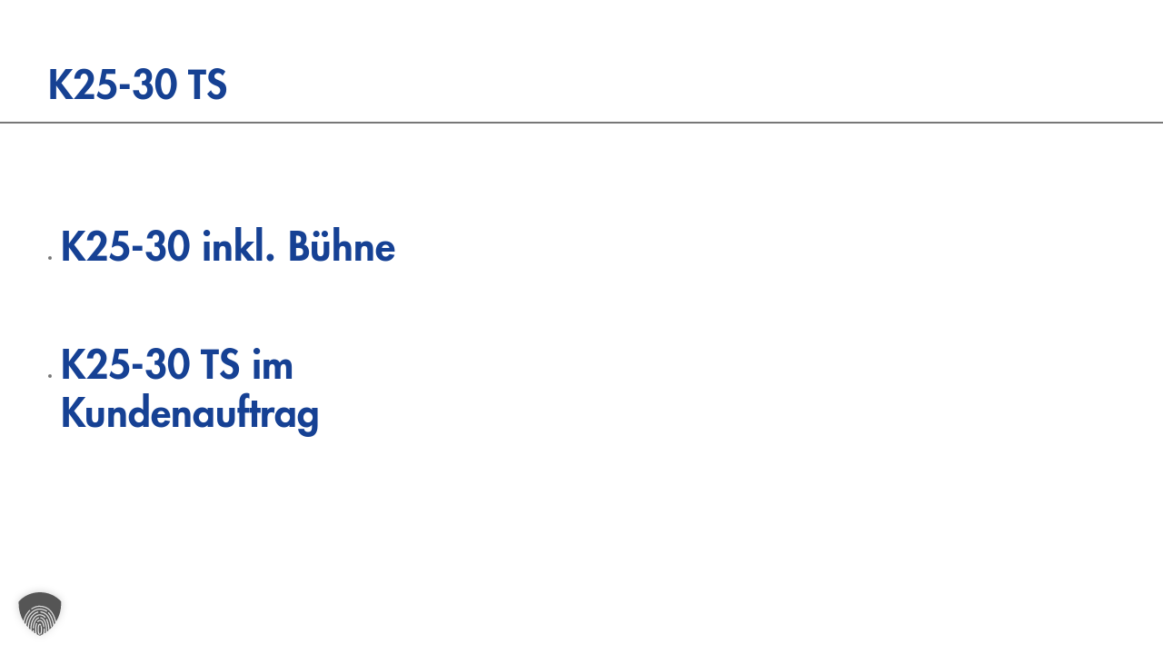

--- FILE ---
content_type: text/css
request_url: https://klaas24.com/wp-content/themes/klaas24_v02/assets/css/general.css?ver=1.0
body_size: 19068
content:
body{--content-size: 1320px;--wide-size: 1320px;--padding-outer: 60px;--font-family: FuturaLTPro, "Helvetica Neue", Arial, Helvetica, Geneva, sans-serif;--font-family-heading: var(--font-family);--line-height-heading: 1.2;--line-height: 1.5;--font-size: 16px;--small-radius: 4px;--font-size--h1: 50px;--font-size--h2: 50px;--font-size--h3: 30px;--font-size--h4: var(--font-size);--font-size--h5: var(--font-size);--font-size--h6: var(--font-size);--font-weight--h1: 700;--font-weight--h2: 700;--font-weight--h3: 700;--font-weight--h4: 700;--font-weight--h5: 700;--font-weight--h6: 700;--wp--preset--font-size--small: 14px !important;--wp--preset--font-size--medium: 18px !important;--wp--preset--font-size--large: 30px !important;--wp--preset--font-size--x-large: 40px !important;--color-h1: var(--wp--preset--color--primary);--color-h2: var(--wp--preset--color--primary);--color-h3: var(--wp--preset--color--primary);--color-h4: var(--wp--preset--color--primary);--color-h5: var(--wp--preset--color--primary);--color-h6: var(--wp--preset--color--primary);--filter-icon: url('data:image/svg+xml,<svg xmlns="http://www.w3.org/2000/svg" viewBox="0 0 512 512"><path d="m3.9 54.9c6.6-14 20.6-22.9 36.1-22.9h432c15.5 0 29.5 8.9 36.1 22.9s4.6 30.5-5.2 42.5l-182.9 223.5v127.1c0 12.1-6.8 23.2-17.7 28.6s-23.8 4.3-33.5-3l-64-48c-8.1-6-12.8-15.5-12.8-25.6v-79.1l-183-223.6c-9.7-11.9-11.8-28.5-5.1-42.4z" fill="%23000"/></svg>')}@media (max-width:1440px){body{--padding-outer: max(12px, 4.16vw);--font-size: max(13px, 1.111vw);--font-size--h1: max(28px, 3.47vw);--font-size--h2: max(28px, 3.47vw);--font-size--h3: max(18px, 2.083vw)}body .wp-block-button .wp-block-button__link{font-size:max(14px, 1.25vw);padding:0.2em 0.7em 0.15em}}body.home .rank-math-breadcrumb{display:none}body .ghostkit-button{--gkt-button__background-color: transparent}html,body{min-width:100%;min-height:100%}body [class*="wp-container-"]>.alignwide{max-width:var(--wide-size)}body .wp-site-blocks,html body>.is-root-container{padding-left:var(--padding-outer);padding-right:var(--padding-outer);font-family:var(--font-family);font-weight:400}body .edit-post-visual-editor__post-title-wrapper,body .wp-block-group.alignfull,body .wp-block-group.has-background,body .wp-block-cover.alignfull,body .is-root-container .wp-block[data-align="full"]>.wp-block-group,body .is-root-container .wp-block[data-align="full"]>.wp-block-cover,.wp-block-separator{margin-left:calc(var(--padding-outer) * -1);margin-right:calc(var(--padding-outer) * -1);max-width:unset !important;width:auto}h1,h2,h1.wp-block-post-title{font-weight:700}body .wp-site-blocks{padding-top:0;padding-bottom:0}body .wp-site-blocks h1,body .wp-site-blocks .h1{font-size:var(--font-size--h1)}body .wp-site-blocks h2,body .wp-site-blocks .h2,body .wp-site-blocks .featured .main-title{font-size:var(--font-size--h2)}body .wp-site-blocks h3,body .wp-site-blocks .h3,body .wp-site-blocks article.produkte .entry-title{font-size:var(--font-size--h3)}a,button{outline:none !important;-webkit-transition:all 0.7s ease;-o-transition:all 0.7s ease;transition:all 0.7s ease}.wp-site-blocks{max-width:100%;overflow-x:hidden;min-height:100vh;display:-webkit-box;display:-ms-flexbox;display:flex;-webkit-box-orient:vertical;-webkit-box-direction:normal;-ms-flex-direction:column;flex-direction:column}.wp-site-blocks main{-webkit-box-flex:1;-ms-flex:1;flex:1;width:100%}.wp-site-blocks main ul:not(.subtag){display:block;list-style-type:disc;-webkit-margin-before:1em;margin-block-start:1em;-webkit-margin-after:1em;margin-block-end:1em;-webkit-margin-start:0px;margin-inline-start:0px;-webkit-margin-end:0px;margin-inline-end:0px;-webkit-padding-start:1em;padding-inline-start:1em}.wp-block-image.alignright{margin-left:auto}.entry-content>div+div{margin-top:0}.wp-block-cover .wp-block-cover__inner-container{max-width:var(--content-size);margin-left:auto !important;margin-right:auto !important}main:not(.alignfull),div.is-root-container:not(.alignfull){margin-top:0;-webkit-margin-before:0 !important;margin-block-start:0 !important;max-width:var(--wp--style--global--content-size);margin-left:auto;margin-right:auto}main:not(.alignfull) p,main:not(.alignfull) h1,main:not(.alignfull) h2,main:not(.alignfull) h3,main:not(.alignfull) h4,main:not(.alignfull) h5,main:not(.alignfull) h6,div.is-root-container:not(.alignfull) p,div.is-root-container:not(.alignfull) h1,div.is-root-container:not(.alignfull) h2,div.is-root-container:not(.alignfull) h3,div.is-root-container:not(.alignfull) h4,div.is-root-container:not(.alignfull) h5,div.is-root-container:not(.alignfull) h6{margin-left:auto;margin-right:auto}main:not(.alignfull) .wp-block-cover:first-child,div.is-root-container:not(.alignfull) .wp-block-cover:first-child{min-height:60vh}main:not(.alignfull) .wp-block-cover:first-child .header-container,div.is-root-container:not(.alignfull) .wp-block-cover:first-child .header-container{position:relative;max-width:460px;padding:30px;border-radius:10px;overflow:hidden;color:#fff}main:not(.alignfull) .wp-block-cover:first-child .header-container:before,div.is-root-container:not(.alignfull) .wp-block-cover:first-child .header-container:before{content:"";position:absolute;left:0;top:0;bottom:0;right:0;opacity:0.7;background-color:var(--wp--preset--color--primary)}main:not(.alignfull) .wp-block-cover:first-child .header-container>*,div.is-root-container:not(.alignfull) .wp-block-cover:first-child .header-container>*{z-index:1;position:relative}body .is-layout-flow>*{-webkit-margin-before:unset;margin-block-start:unset;-webkit-margin-after:unset;margin-block-end:unset;margin-top:0}body .is-layout-flow>*+*:not([class*="ghostkit-custom-"]){-webkit-margin-before:unset;margin-block-start:unset;-webkit-margin-after:unset;margin-block-end:unset;margin-top:1.5em;margin-bottom:0}.wp-block-cover{display:-webkit-box;display:-ms-flexbox;display:flex;-webkit-box-orient:vertical;-webkit-box-direction:normal;-ms-flex-direction:column;flex-direction:column}header.wp-block-template-part{margin-left:calc(var(--padding-outer) * -1);margin-right:calc(var(--padding-outer) * -1);background-color:#fff;-webkit-box-shadow:0px 7px 8px 0px rgba(0, 0, 0, 0.1);box-shadow:0px 7px 8px 0px rgba(0, 0, 0, 0.1);z-index:99}header.wp-block-template-part .header-row{-webkit-box-sizing:content-box;box-sizing:content-box;padding-left:var(--padding-outer);padding-right:var(--padding-outer)}header.wp-block-template-part .header-row .wp-block-site-logo{width:400px;position:relative;-ms-flex-item-align:end;align-self:flex-end}@media (max-width:1440px){header.wp-block-template-part .header-row .wp-block-site-logo{width:max(200px, 27.7vw)}}@media (max-width:440px){header.wp-block-template-part .header-row .wp-block-site-logo{width:120px}}header.wp-block-template-part .header-row .wp-block-site-logo a{display:block;margin-bottom:-7.8%}header.wp-block-template-part .header-row .wp-block-site-logo a img{display:block;width:100%;height:auto}header.wp-block-template-part .header-row .meta-full-row{gap:0.7em}header.wp-block-template-part .header-row .header-right{-webkit-box-flex:1;-ms-flex:1;flex:1;display:-webkit-box;display:-ms-flexbox;display:flex;-webkit-box-orient:vertical;-webkit-box-direction:normal;-ms-flex-direction:column;flex-direction:column;-webkit-box-align:end;-ms-flex-align:end;align-items:flex-end}header.wp-block-template-part .header-row .header-right>*{margin-left:0 !important;margin-right:0 !important}header.wp-block-template-part .header-row .header-right .meta-nav-row #login a{padding-top:6px}@media (max-width:767px){header.wp-block-template-part .header-row .header-right .meta-nav-row{padding-top:10px}header.wp-block-template-part .header-row .header-right .meta-nav-row .logo-klaas,header.wp-block-template-part .header-row .header-right .meta-nav-row .logo-klaas-academy{width:90px}header.wp-block-template-part .header-row .header-right .meta-nav-row .logo-maeda{width:42px}header.wp-block-template-part .header-row .header-right .meta-nav-row #login .icoklaas-lock span.icon{height:24px;width:24px}header.wp-block-template-part .header-row .header-right .meta-nav-row+.wp-block-group{margin-top:7px !important;margin-bottom:7px}}@media (max-width:620px){header.wp-block-template-part .header-row .header-right .meta-nav-row{padding-top:0}header.wp-block-template-part .header-row .header-right .meta-nav-row .logo-klaas,header.wp-block-template-part .header-row .header-right .meta-nav-row .logo-klaas-academy,header.wp-block-template-part .header-row .header-right .meta-nav-row .logo-maeda{display:none}}header.wp-block-template-part .header-row .header-right .main-nav{font-weight:700;-webkit-margin-before:20px;margin-block-start:20px}@media (max-width:1440px){header.wp-block-template-part .header-row .header-right .main-nav{-webkit-margin-before:max(5px, 1.38vw);margin-block-start:max(5px, 1.38vw)}}@media (max-width:620px){header.wp-block-template-part .header-row .header-right .main-nav{margin-top:0}}header.wp-block-template-part .header-row .header-right .main-nav a{color:var(--wp--preset--color--primary);text-decoration:none !important;line-height:1.1}header.wp-block-template-part .header-row .header-right .main-nav a:hover{color:var(--wp--preset--color--red)}header.wp-block-template-part .header-row .header-right .main-nav .wp-block-navigation__container>li>a{padding-bottom:0.5em}header.wp-block-template-part .header-row .header-right .main-nav .wp-block-navigation__submenu-container{background-color:#fff;border:none}@media (min-width:900px){header.wp-block-template-part .header-row .header-right .main-nav .wp-block-navigation__submenu-container{-webkit-box-shadow:0px 7px 8px 0px rgba(0, 0, 0, 0.1);box-shadow:0px 7px 8px 0px rgba(0, 0, 0, 0.1)}}body.logged-in header .meta-nav-row{color:#fff;background-color:var(--wp--preset--color--primary);display:flex;flex-direction:row;gap:1em;border-radius:0 0 var(--small-radius) var(--small-radius);padding-left:1em;padding-right:1em;cursor:pointer;height:3em;position:relative;z-index:99}body.logged-in header .meta-nav-row #login .icoklaas-lock span.icon{height:36px;width:36px;background-color:#fff;border-radius:36px;color:var(--wp--preset--color--primary);display:block;text-align:center;position:relative}@media (max-width:767px){body.logged-in header .meta-nav-row{height:2.3em}}body.logged-in header .meta-nav-row nav{position:absolute;top:-1000vh;left:0;width:100%;visibility:hidden;opacity:0;max-height:0;transition:opacity 0.7s ease;margin-top:0 !important}@media (min-width:768px){body.logged-in header .meta-nav-row nav .wp-block-navigation__responsive-container{display:block !important}}body.logged-in header .meta-nav-row nav .wp-block-navigation__responsive-container-open,body.logged-in header .meta-nav-row nav .wp-block-navigation__responsive-container-close{display:none !important}body.logged-in header .meta-nav-row nav .wp-block-navigation__container{flex-direction:column !important;padding:15px;background-color:#fff;box-shadow:0px 7px 8px 0px rgba(0, 0, 0, 0.1);margin-block-start:0 !important;align-items:flex-start}body.logged-in header .meta-nav-row nav .wp-block-navigation__container .wp-block-navigation-item{display:flex;flex-direction:column;align-items:flex-start}body.logged-in header .meta-nav-row nav .wp-block-navigation__container .wp-block-navigation-submenu{display:flex;position:relative;visibility:visible;width:unset;height:unset;opacity:unset;background-color:unset !important;box-shadow:unset !important}body.logged-in header .meta-nav-row nav .wp-block-navigation__container .wp-block-navigation-submenu .wp-block-navigation-item{font-size:0.8em}body.logged-in header .meta-nav-row:hover nav{top:100%;display:block;opacity:1;visibility:visible;max-height:100vh}body.logged-in header .meta-nav-row .header-login-headline{margin:0;display:block;line-height:1.1;font-weight:700;font-size:var(--wp--preset--font-size--medium)}@media (max-width:768px){body.logged-in header .meta-nav-row .header-login-headline{font-size:var(--wp--preset--font-size-small)}}body.logged-in header .meta-nav-row .header-login-headline a{color:inherit;text-decoration:none}footer.wp-block-template-part{position:relative;margin-top:100px;margin-left:calc(var(--padding-outer) * -1);margin-right:calc(var(--padding-outer) * -1)}footer.wp-block-template-part .wp-block-site-logo{padding-left:var(--padding-outer);padding-right:var(--padding-outer);-webkit-box-sizing:content-box;box-sizing:content-box;z-index:1;position:relative}footer.wp-block-template-part .wp-block-site-logo a{display:block;width:210px;position:relative}footer.wp-block-template-part .wp-block-site-logo a img{display:block;width:100%;height:auto;margin-bottom:-7.8%}footer.wp-block-template-part .footer-main{background-color:var(--wp--preset--color--gray-light);margin-top:0;padding:50px var(--padding-outer) 15px var(--padding-outer);margin-left:0;margin-right:0}@media (max-width:880px){footer.wp-block-template-part .footer-main{padding-bottom:50px}}footer.wp-block-template-part .footer-main .footer-top{padding-bottom:100px}@media (max-width:600px){footer.wp-block-template-part .footer-main .footer-top{padding-bottom:70px}}footer.wp-block-template-part .footer-main .footer-top .wp-block-navigation .wp-block-navigation__container{display:-webkit-box;display:-ms-flexbox;display:flex;-webkit-box-orient:vertical;-webkit-box-direction:normal;-ms-flex-direction:column;flex-direction:column;-ms-flex-wrap:wrap;flex-wrap:wrap;height:13em;-webkit-box-align:start;-ms-flex-align:start;align-items:flex-start;row-gap:0}@media (max-width:600px){footer.wp-block-template-part .footer-main .footer-top .wp-block-navigation .wp-block-navigation__container{height:20em;row-gap:15px}}@media (max-width:560px){footer.wp-block-template-part .footer-main .footer-top .wp-block-navigation .wp-block-navigation__container{height:unset}}footer.wp-block-template-part .footer-main .footer-top .wp-block-navigation .wp-block-navigation__container li a{text-decoration:none;font-weight:700;font-size:0.88em;padding:0.2em 0}footer.wp-block-template-part .footer-main .footer-top .wp-block-navigation .wp-block-navigation__container li a:hover{color:var(--wp--preset--color--red)}@media (max-width:560px){footer.wp-block-template-part .footer-main .footer-top .wp-block-navigation .wp-block-navigation__container li a{font-size:0.7em}}footer.wp-block-template-part .footer-main .footer-top .wp-block-navigation .wp-block-navigation__container>li>a{color:var(--wp--preset--color--primary);font-size:1.11em}footer.wp-block-template-part .footer-main .footer-top .wp-block-navigation .wp-block-navigation__container>li>a:hover{color:var(--wp--preset--color--red)}@media (max-width:560px){footer.wp-block-template-part .footer-main .footer-top .wp-block-navigation .wp-block-navigation__container>li>a{font-size:0.95em}}footer.wp-block-template-part .footer-main .footer-top .wp-block-navigation .wp-block-navigation__container>li ul.wp-block-navigation-submenu li ul.wp-block-navigation-submenu li a{font-weight:400;font-size:0.7em}@media (max-width:560px){footer.wp-block-template-part .footer-main .footer-top .wp-block-navigation .wp-block-navigation__container>li ul.wp-block-navigation-submenu li ul.wp-block-navigation-submenu li a{font-size:0.55em}}footer.wp-block-template-part .footer-main .footer-top .wp-block-navigation .wp-block-navigation__container>li ul.wp-block-navigation-submenu li ul.wp-block-navigation-submenu li ul.wp-block-navigation-submenu li a{opacity:0.5}footer.wp-block-template-part .footer-main .footer-top .wp-block-navigation .wp-block-navigation__submenu-container{background-color:unset;border:none;color:unset;height:auto;min-width:unset;opacity:1;overflow:visible;visibility:visible;width:auto;position:relative;top:unset;left:unset}footer.wp-block-template-part .footer-main .footer-top .wp-block-navigation .wp-block-navigation-submenu{display:-webkit-box;display:-ms-flexbox;display:flex;-webkit-box-orient:vertical;-webkit-box-direction:normal;-ms-flex-direction:column;flex-direction:column;-webkit-box-align:start;-ms-flex-align:start;align-items:flex-start}footer.wp-block-template-part .footer-main .footer-bottom .footer-hotline{color:var(--wp--preset--color--primary);margin-left:auto}footer.wp-block-template-part .footer-main .footer-bottom .service-hotline-no a{color:var(--wp--preset--color--primary)}@media (max-width:880px){footer.wp-block-template-part .footer-main .footer-bottom{-webkit-box-orient:vertical;-webkit-box-direction:normal;-ms-flex-direction:column;flex-direction:column;row-gap:30px;-webkit-box-align:start;-ms-flex-align:start;align-items:flex-start}footer.wp-block-template-part .footer-main .footer-bottom .footer-hotline{margin-left:0}}footer.wp-block-template-part .footer-last-line{background-color:var(--wp--preset--color--gray-light);margin-top:15px;padding:30px var(--padding-outer) 30px var(--padding-outer);margin-left:0;margin-right:0}@media (max-width:880px){footer.wp-block-template-part .footer-last-line>.wp-block-group{-webkit-box-orient:vertical;-webkit-box-direction:normal;-ms-flex-direction:column;flex-direction:column;-webkit-box-align:start;-ms-flex-align:start;align-items:flex-start;row-gap:20px}footer.wp-block-template-part .footer-last-line>.wp-block-group .wp-block-navigation{margin-left:0}}footer.wp-block-template-part .footer-last-line *{font-size:13px}@media (max-width:930px){footer.wp-block-template-part .footer-last-line *{font-size:12px}}footer.wp-block-template-part .footer-last-line .logo-klaas{margin-top:-0.5em}footer.wp-block-template-part .footer-last-line .wp-block-navigation{margin-left:auto}footer.wp-block-template-part .footer-last-line .wp-block-navigation .wp-block-navigation__container{gap:2em}footer.wp-block-template-part .footer-last-line .wp-block-navigation .wp-block-navigation__container>li{position:relative}footer.wp-block-template-part .footer-last-line .wp-block-navigation .wp-block-navigation__container>li::after{content:"|";position:absolute;right:-1.2em}@media (max-width:880px){footer.wp-block-template-part .footer-last-line .wp-block-navigation .wp-block-navigation__container>li:last-child::after{content:none}}footer.wp-block-template-part .footer-last-line .wp-block-navigation a{text-decoration:none}footer.wp-block-template-part .footer-last-line .wp-block-navigation a:hover{color:var(--wp--preset--color--red)}p.hotline-label{font-weight:700;line-height:1}p.service-hotline-no{font-weight:700;font-size:1.666em;margin:0;line-height:1.2}p.service-hotline-no a{text-decoration:none}p.service-hotline-no a:hover{color:var(--wp--preset--color--red)}#login .icoklaas-lock span.text{display:none}#login .icoklaas-lock span.icon{height:36px;width:36px;background-color:var(--wp--preset--color--primary);border-radius:36px;color:#fff;display:block;text-align:center;position:relative}#login .icoklaas-lock span.icon svg{width:50%;height:auto;margin-top:20%}#login .icoklaas-lock.loggedin span.icon svg{width:55%;margin-left:10%}main.wp-block-group{max-width:unset !important}main.wp-block-group>.entry-content{max-width:unset !important}body:not(.home) main.wp-block-group .entry-title{padding-top:100px}body:not(.home) main.wp-block-group .entry-title>h1{max-width:var(--wp--style--global--content-size) !important;margin-left:auto !important;margin-right:auto !important}body:not(.home) main.wp-block-group>.entry-content{padding-top:100px}body:not(.home) main.wp-block-group .entry-title+.entry-content{padding-top:0}@media (max-width:767px){body:not(.home) main.wp-block-group .entry-title{padding-top:70px}body:not(.home) main.wp-block-group .entry-title .wp-block-spacer{height:70px !important}body:not(.home) main.wp-block-group>.entry-content{padding-top:70px}}.wp-block-social-links .wp-social-link a,.wp-block-image[class*="logo"] a{display:block;-webkit-transition:all 0.7s ease;-o-transition:all 0.7s ease;transition:all 0.7s ease}.wp-block-social-links .wp-social-link a:hover,.wp-block-image[class*="logo"] a:hover{-webkit-transform:scale(1.1);-ms-transform:scale(1.1);transform:scale(1.1)}figure img{margin-bottom:0 !important}body .entry-content .start-grid{--grid-gap: 15px;--grid-padding: 30px;--grid-typearea-smaller: 180px;--grid-typearea: calc(var(--wide-size) - var(--grid-typearea-smaller));display:-ms-grid;display:grid;grid-template-columns:calc(50vw - var(--grid-typearea)/2 - var(--grid-gap)*1.5) calc(var(--grid-typearea) / 3 - var(--grid-gap)/2) calc(var(--grid-typearea) / 3 - var(--grid-gap)/2) calc(var(--grid-typearea) / 3 - var(--grid-gap)/2) calc(50vw - var(--grid-typearea)/2 - var(--grid-gap)*1.5);grid-template-rows:auto auto auto;grid-gap:var(--grid-gap);min-height:70vh}body .entry-content .start-grid h1,body .entry-content .start-grid .h1{font-size:calc(var(--font-size--h1) * 1.15)}body .entry-content .start-grid h2,body .entry-content .start-grid .h2{font-size:calc(var(--font-size--h2) * 0.8)}body .entry-content .start-grid h3,body .entry-content .start-grid .h3{font-size:calc(var(--font-size--h3) * 1.333)}body .entry-content .start-grid .eedee-gutenslider-nav{display:none !important}body .entry-content .start-grid .get-service{gap:1em}body .entry-content .start-grid .get-service>*{margin:0}body .entry-content .start-grid div#resultbtn-area{margin-top:0}@media (max-width:1440px){body .entry-content .start-grid{--grid-typearea-smaller: calc(var(--padding-outer) * 2 + 20.8vw);--grid-typearea: calc(100% - var(--grid-typearea-smaller));--grid-padding: 2vw;--grid-padding: max(15px, 2vw);grid-template-columns:calc(50vw - var(--grid-typearea)/2 - var(--grid-gap)*1.5) calc(var(--grid-typearea) / 3 - var(--grid-gap)/2 + 60px) calc(var(--grid-typearea) / 3 - var(--grid-gap)/2) calc(var(--grid-typearea) / 3 - var(--grid-gap)/2 - 60px) calc(50vw - var(--grid-typearea)/2 - var(--grid-gap)*1.5);font-size:max(13px, 1.111vw)}body .entry-content .start-grid .search-cats{font-size:max(13px, 1.111vw)}body .entry-content .start-grid .wp-block-button .wp-block-button__link{font-size:max(13px, 1.25vw);padding:0.2em 0.7em 0.15em}body .entry-content .start-grid h1,body .entry-content .start-grid .h1{font-size:max(19px, 3.6vw) !important}body .entry-content .start-grid h2.h3{font-size:max(15px, 2.5vw) !important;line-height:1.2}body .entry-content .start-grid h3,body .entry-content .start-grid .h3{font-size:max(19px, 2.5vw) !important}body .entry-content .start-grid p.service-hotline-no{white-space:nowrap;letter-spacing:-0.036em}body .entry-content .start-grid .social-container{gap:1.04vw}body .entry-content .start-grid .social-container .wp-block-social-links,body .entry-content .start-grid .social-container .wp-block-boldblocks-svg-block{--size-social-cont-svg: max(27.5px, 3.47vw) !important}}@media (max-width:960px){body .entry-content .start-grid{grid-template-columns:calc(35% - (var(--grid-gap) / 2)) calc(65% - (var(--grid-gap) / 2)) !important;grid-template-rows:auto calc(25% - 60px) 60px auto !important}body .entry-content .start-grid .searcharea .search-cats>.search-cat{width:unset}body .entry-content .start-grid .image01,body .entry-content .start-grid .image02{display:none}body .entry-content .start-grid .slider{-ms-grid-column:1 !important;-ms-grid-column-span:1 !important;grid-column:1 / 2 !important;-ms-grid-row:1 !important;-ms-grid-row-span:2 !important;grid-row:1 / 3 !important}body .entry-content .start-grid .get-service{-ms-grid-column:1 !important;-ms-grid-column-span:1 !important;grid-column:1 / 2 !important;-ms-grid-row:4 !important;-ms-grid-row-span:1 !important;grid-row:4 / 5 !important;border-top-left-radius:0 !important;border-bottom-left-radius:0 !important;padding-left:var(--padding-outer) !important}body .entry-content .start-grid .headlines{-ms-grid-column:2 !important;-ms-grid-column-span:1 !important;grid-column:2 / 3 !important;-ms-grid-row:1 !important;grid-row:1 !important;padding-right:var(--padding-outer) !important}body .entry-content .start-grid .buy-filter{-ms-grid-column:2 !important;-ms-grid-column-span:1 !important;grid-column:2 / 3 !important;-ms-grid-row:2 !important;-ms-grid-row-span:2 !important;grid-row:2 / 4 !important;padding-right:var(--padding-outer) !important;border-top-right-radius:0;border-bottom-right-radius:0}body .entry-content .start-grid .rent-filter{-ms-grid-column:2 !important;-ms-grid-column-span:1 !important;grid-column:2 / 3 !important;-ms-grid-row:4 !important;-ms-grid-row-span:1 !important;grid-row:4 / 5 !important;padding-right:var(--padding-outer) !important;border-top-right-radius:0;border-bottom-right-radius:0}body .entry-content .start-grid .social-container{-ms-grid-column:1 !important;-ms-grid-column-span:1 !important;grid-column:1 / 2 !important;-ms-grid-row:3 !important;-ms-grid-row-span:1 !important;grid-row:3 / 4 !important;-webkit-box-orient:horizontal !important;-webkit-box-direction:normal !important;-ms-flex-direction:row !important;flex-direction:row !important;padding-left:var(--padding-outer) !important;border-top-left-radius:0 !important;border-bottom-left-radius:0 !important;border-top-right-radius:var(--small-radius);border-bottom-right-radius:var(--small-radius);gap:10px !important;-ms-flex-wrap:nowrap;flex-wrap:nowrap}body .entry-content .start-grid .social-container .wp-block-social-links,body .entry-content .start-grid .social-container .wp-block-boldblocks-svg-block{-webkit-box-orient:horizontal !important;-webkit-box-direction:normal !important;-ms-flex-direction:row !important;flex-direction:row !important;gap:10px !important;-ms-flex-wrap:nowrap;flex-wrap:nowrap}}body .entry-content .start-grid>.wp-block-group{-webkit-margin-before:0;margin-block-start:0;-webkit-margin-after:0;margin-block-end:0;margin:0 !important;padding:var(--grid-padding);-webkit-box-sizing:border-box;box-sizing:border-box}body .entry-content .start-grid>.wp-block-group>*{margin-left:0 !important;margin-right:0 !important;max-width:unset !important}body .entry-content .start-grid>.wp-block-group .searcharea{max-width:450px !important}body .entry-content .start-grid>.wp-block-group[class*="image0"]{position:relative}body .entry-content .start-grid>.wp-block-group[class*="image0"]>.wp-block-image{display:block;position:absolute;top:0;right:0;bottom:0;left:0;width:100%;height:100%}body .entry-content .start-grid>.wp-block-group[class*="image0"]>.wp-block-image img{margin:0;width:100%;height:100%;-o-object-fit:cover;object-fit:cover;-o-object-position:center;object-position:center}@media (max-width:767px){body .entry-content .start-grid{grid-template-columns:calc(40% - (var(--grid-gap) / 2)) calc(60% - (var(--grid-gap) / 2)) !important;grid-template-rows:160px auto 60px auto !important;height:60vh}body .entry-content .start-grid p.service-hotline-no{font-size:3.2vw}body .entry-content .start-grid .search-cats{padding:0}}@media (max-width:580px){body .entry-content .start-grid{grid-template-columns:calc(50% - (var(--grid-gap) / 2)) calc(50% - (var(--grid-gap) / 2)) !important;grid-template-rows:160px auto 60px auto !important;height:unset}body .entry-content .start-grid p.service-hotline-no{font-size:3.2vw}body .entry-content .start-grid .search-cats{padding:0}body .entry-content .start-grid .social-container{gap:8px !important}body .entry-content .start-grid .social-container .wp-block-social-links,body .entry-content .start-grid .social-container .wp-block-boldblocks-svg-block{gap:8px !important}body .entry-content .start-grid .headlines,body .entry-content .start-grid .buy-filter,body .entry-content .start-grid .rent-filter,body .entry-content .start-grid .get-service{padding-right:10px !important}}body .entry-content .start-grid .slider{overflow:hidden;-ms-grid-column:1;-ms-grid-column-span:2;grid-column:1 / span 2;-ms-grid-row:1;-ms-grid-row-span:2;grid-row:1 / span 2;padding:0;border-bottom-right-radius:var(--small-radius)}body .entry-content .start-grid .slider .wp-block-eedee-block-gutenslider .eedee-swiper-outer{height:100%}body .entry-content .start-grid .slider .wp-block-eedee-block-gutenslider .eedee-background-div.eedee-background-div.no-media-background,body .entry-content .start-grid .slider .wp-block-eedee-block-gutenslider .eedee-background-div.no-media-background.eedee-background-div__overlay,body .entry-content .start-grid .slider .wp-block-eedee-block-gutenslider .swiper-slide.bg-color.eedee-background-div__overlay,body .entry-content .start-grid .slider .wp-block-eedee-block-gutenslider .swiper-slide.bg-gradient.eedee-background-div__overlay,body .entry-content .start-grid .slider .wp-block-eedee-block-gutenslider .swiper-slide.bg-none.eedee-background-div__overlay,body .entry-content .start-grid .slider .wp-block-eedee-block-gutenslider .swiper-wrapper,body .entry-content .start-grid .slider .wp-block-eedee-block-gutenslider.content-change .eedee-background-div,body .entry-content .start-grid .slider .wp-block-eedee-block-gutenslider.content-fixed .wp-block-eedee-gutenslider__content{height:100%;min-height:100% !important}body .entry-content .start-grid .headlines{-ms-grid-column:3;-ms-grid-column-span:3;grid-column:3 / span 3;-ms-grid-row:1;grid-row:1;display:-webkit-box;display:-ms-flexbox;display:flex;-webkit-box-orient:vertical;-webkit-box-direction:normal;-ms-flex-direction:column;flex-direction:column;-webkit-box-pack:center;-ms-flex-pack:center;justify-content:center;-webkit-box-align:start;-ms-flex-align:start;align-items:flex-start;gap:0.5em;border-bottom-left-radius:var(--small-radius)}body .entry-content .start-grid .headlines>*{margin:0}body .entry-content .start-grid .buy-filter{-ms-grid-column:3;-ms-grid-column-span:2;grid-column:3 / span 2;-ms-grid-row:2;grid-row:2;display:-webkit-box;display:-ms-flexbox;display:flex;-webkit-box-orient:vertical;-webkit-box-direction:normal;-ms-flex-direction:column;flex-direction:column;border-radius:var(--small-radius);color:#fff}body .entry-content .start-grid .buy-filter label{font-weight:700;cursor:pointer}body .entry-content .start-grid .buy-filter input[type=checkbox]{cursor:pointer}body .entry-content .start-grid .buy-filter input[type=checkbox].style01:checked{background-color:var(--wp--preset--color--primary)}body .entry-content .start-grid .image01{overflow:hidden;-ms-grid-column:5;grid-column:5;-ms-grid-row:2;grid-row:2;padding:0;border-top-left-radius:var(--small-radius);border-bottom-left-radius:var(--small-radius)}body .entry-content .start-grid .image02{overflow:hidden;-ms-grid-column:1;grid-column:1;-ms-grid-row:3;grid-row:3;padding:0;border-top-right-radius:var(--small-radius);border-bottom-right-radius:var(--small-radius)}body .entry-content .start-grid .get-service{-ms-grid-column:2;grid-column:2;-ms-grid-row:3;grid-row:3;display:-webkit-box;display:-ms-flexbox;display:flex;-webkit-box-orient:vertical;-webkit-box-direction:normal;-ms-flex-direction:column;flex-direction:column;border-radius:var(--small-radius)}body .entry-content .start-grid .get-service .hotline-group *{color:#fff}body .entry-content .start-grid .rent-filter{-ms-grid-column:3;-ms-grid-column-span:2;grid-column:3 / span 2;-ms-grid-row:3;grid-row:3;border-radius:var(--small-radius);display:-webkit-box;display:-ms-flexbox;display:flex;-webkit-box-orient:vertical;-webkit-box-direction:normal;-ms-flex-direction:column;flex-direction:column;color:var(--wp--preset--color--foreground)}body .entry-content .start-grid .rent-filter .wp-block-button a.wp-block-button__link{background-color:var(--wp--preset--color--red)}body .entry-content .start-grid .rent-filter .wp-block-button a.wp-block-button__link:hover{background-color:var(--wp--preset--color--primary)}body .entry-content .start-grid .rent-filter label{font-weight:700}body .entry-content .start-grid .rent-filter .search-cats{--search-cat-cols: 2}body .entry-content .start-grid .social-container{-ms-grid-column:5;grid-column:5;-ms-grid-row:3;grid-row:3;display:-webkit-box;display:-ms-flexbox;display:flex;-webkit-box-orient:vertical;-webkit-box-direction:normal;-ms-flex-direction:column;flex-direction:column;-webkit-box-align:start;-ms-flex-align:start;align-items:flex-start;gap:15px;border-top-left-radius:var(--small-radius);border-bottom-left-radius:var(--small-radius)}body .entry-content .start-grid .social-container .wp-block-social-links,body .entry-content .start-grid .social-container .wp-block-boldblocks-svg-block{--size-social-cont-svg: 44px;padding:0 !important;margin:0 !important;display:-webkit-inline-box;display:-ms-inline-flexbox;display:inline-flex;-webkit-box-orient:vertical;-webkit-box-direction:normal;-ms-flex-direction:column;flex-direction:column;gap:15px}body .entry-content .start-grid .social-container .wp-block-social-links a,body .entry-content .start-grid .social-container .wp-block-boldblocks-svg-block a{display:block;width:unset !important;color:var(--wp--preset--color--background) !important}body .entry-content .start-grid .social-container .wp-block-social-links a:hover,body .entry-content .start-grid .social-container .wp-block-boldblocks-svg-block a:hover{-webkit-transform:scale(1.1);-ms-transform:scale(1.1);transform:scale(1.1)}body .entry-content .start-grid .social-container .wp-block-social-links svg,body .entry-content .start-grid .social-container .wp-block-boldblocks-svg-block svg{height:var(--size-social-cont-svg);width:var(--size-social-cont-svg)}body .entry-content .start-grid .social-container .wp-block-social-links .wp-block-boldblocks-svg-block__inner svg,body .entry-content .start-grid .social-container .wp-block-boldblocks-svg-block .wp-block-boldblocks-svg-block__inner svg{padding:calc(var(--size-social-cont-svg) * 0.05);height:calc(var(--size-social-cont-svg) * 0.9);width:calc(var(--size-social-cont-svg) * 0.9);margin-left:5%}.searcharea{display:-webkit-box;display:-ms-flexbox;display:flex;-webkit-box-orient:vertical;-webkit-box-direction:normal;-ms-flex-direction:column;flex-direction:column;-webkit-box-flex:1;-ms-flex:1;flex:1;-webkit-box-pack:justify;-ms-flex-pack:justify;justify-content:space-between}.searcharea .search-cats{--search-cat-cols: 3;--search-cat-col-gap: 20px;display:-webkit-box;display:-ms-flexbox;display:flex;width:100%;-webkit-column-gap:var(--search-cat-col-gap);-moz-column-gap:var(--search-cat-col-gap);column-gap:var(--search-cat-col-gap);row-gap:15px;-ms-flex-wrap:wrap;flex-wrap:wrap}.searcharea .search-cats>.search-cat{width:calc(0.7em + 100% / var(--search-cat-cols) - (var(--search-cat-col-gap) / var(--search-cat-cols) * (var(--search-cat-cols) - 1)))}.wp-block-button{width:100%;-webkit-box-flex:1;-ms-flex:1;flex:1}.wp-block-button a.wp-block-button__link{background-color:var(--wp--preset--color--primary);border-radius:8px;font-weight:700 !important;padding:0.1em 1.5em 0.05em;text-align:left}@media (max-width:767px){.wp-block-button a.wp-block-button__link{padding:0.1em 1em 0.05em}}.wp-block-button a.wp-block-button__link:hover{background-color:var(--wp--preset--color--red)}.checkbox-wrapper{display:-webkit-box;display:-ms-flexbox;display:flex;gap:0.5em}.checkbox-wrapper>:first-child{min-width:1.2em}.checkbox-wrapper>:last-child{-webkit-box-flex:1;-ms-flex:1;flex:1}input[type=number].style01,input[type=text].style01{background-color:white;border-radius:0.2em;appearance:none;-webkit-appearance:none;-moz-appearance:none;position:relative;display:inline-block;font-size:1em;border:none;min-width:100%;-webkit-box-shadow:none;box-shadow:none}input[type=checkbox].style01{width:1.2em;height:1.2em;background-color:white;border-radius:0.2em;appearance:none;-webkit-appearance:none;-moz-appearance:none;position:relative;top:0.1em;display:inline-block}input[type=checkbox].style01:checked{background-color:var(--wp--preset--color--red)}input[type=checkbox].style01:checked::after{content:"";width:0.5em;height:0.2em;border:solid white;border-width:0 0 2px 2px;position:absolute;-webkit-transform:rotate(-45deg);-ms-transform:rotate(-45deg);transform:rotate(-45deg);top:30%;left:25%}.wp-block-column #thelist:before{content:"";display:block;background-color:var(--wp--preset--color--gray-light);position:absolute;left:0;top:0;bottom:0;left:calc(-50vw + 100%);width:calc(50vw - 100% - 25px)}.wp-block-column+.wp-block-column #thelist:before{content:none}.featured>#thelist:before{background-color:var(--wp--preset--color--red-light)}.featured>#thelist article.produkte .article-wrapper{background-color:var(--wp--preset--color--red-light)}.events-shortcode,.trainings-shortcode,.jobs-shortcode{display:-webkit-box;display:-ms-flexbox;display:flex;-webkit-box-orient:vertical;-webkit-box-direction:normal;-ms-flex-direction:column;flex-direction:column;-webkit-box-align:stretch;-ms-flex-align:stretch;align-items:stretch}.events-shortcode>#thelist,.trainings-shortcode>#thelist,.jobs-shortcode>#thelist{display:-webkit-box;display:-ms-flexbox;display:flex;-webkit-box-orient:vertical;-webkit-box-direction:normal;-ms-flex-direction:column;flex-direction:column;-webkit-box-pack:stretch;-ms-flex-pack:stretch;justify-content:stretch;-webkit-box-align:stretch;-ms-flex-align:stretch;align-items:stretch;-webkit-box-flex:1;-ms-flex:1;flex:1}.events-shortcode>#thelist:before,.trainings-shortcode>#thelist:before,.jobs-shortcode>#thelist:before{background-color:var(--wp--preset--color--gray-light)}.events-shortcode>#thelist article .article-wrapper,.trainings-shortcode>#thelist article .article-wrapper,.jobs-shortcode>#thelist article .article-wrapper{background-color:var(--wp--preset--color--gray-light);padding:15px;display:-webkit-box;display:-ms-flexbox;display:flex;-webkit-box-orient:vertical;-webkit-box-direction:normal;-ms-flex-direction:column;flex-direction:column;-webkit-box-align:start;-ms-flex-align:start;align-items:flex-start;border-radius:var(--small-radius)}.events-shortcode>#thelist article .article-wrapper .newscontent,.events-shortcode>#thelist article .article-wrapper .newsdate,.events-shortcode>#thelist article .article-wrapper .newstitle,.trainings-shortcode>#thelist article .article-wrapper .newscontent,.trainings-shortcode>#thelist article .article-wrapper .newsdate,.trainings-shortcode>#thelist article .article-wrapper .newstitle,.jobs-shortcode>#thelist article .article-wrapper .newscontent,.jobs-shortcode>#thelist article .article-wrapper .newsdate,.jobs-shortcode>#thelist article .article-wrapper .newstitle{max-width:420px}.events-shortcode>#thelist article .article-wrapper .newsdate,.trainings-shortcode>#thelist article .article-wrapper .newsdate,.jobs-shortcode>#thelist article .article-wrapper .newsdate{color:var(--wp--preset--color--primary)}.events-shortcode>#thelist article .article-wrapper .newstitle h3,.trainings-shortcode>#thelist article .article-wrapper .newstitle h3,.jobs-shortcode>#thelist article .article-wrapper .newstitle h3{margin-top:0;color:inherit}.events-shortcode>#thelist article .article-wrapper .newscontent,.trainings-shortcode>#thelist article .article-wrapper .newscontent,.jobs-shortcode>#thelist article .article-wrapper .newscontent{margin-bottom:1em}.events-shortcode>#thelist article .article-wrapper .wp-block-buttons,.trainings-shortcode>#thelist article .article-wrapper .wp-block-buttons,.jobs-shortcode>#thelist article .article-wrapper .wp-block-buttons{display:-webkit-inline-box;display:-ms-inline-flexbox;display:inline-flex;-ms-flex-item-align:end;align-self:flex-end}.events-shortcode>#thelist article .article-wrapper .trainingdates,.trainings-shortcode>#thelist article .article-wrapper .trainingdates,.jobs-shortcode>#thelist article .article-wrapper .trainingdates{display:-webkit-box;display:-ms-flexbox;display:flex;-ms-flex-wrap:wrap;flex-wrap:wrap;gap:15px;margin-bottom:15px}.events-shortcode>#thelist article .article-wrapper .trainingdates>.location-dates,.trainings-shortcode>#thelist article .article-wrapper .trainingdates>.location-dates,.jobs-shortcode>#thelist article .article-wrapper .trainingdates>.location-dates{min-width:33%}.events-shortcode>#thelist article .article-wrapper .trainingdates>.location-dates .newsdate,.trainings-shortcode>#thelist article .article-wrapper .trainingdates>.location-dates .newsdate,.jobs-shortcode>#thelist article .article-wrapper .trainingdates>.location-dates .newsdate{color:inherit}.events-shortcode>#thelist .more-events,.events-shortcode>#thelist .more-trainings,.events-shortcode>#thelist .more-jobs,.trainings-shortcode>#thelist .more-events,.trainings-shortcode>#thelist .more-trainings,.trainings-shortcode>#thelist .more-jobs,.jobs-shortcode>#thelist .more-events,.jobs-shortcode>#thelist .more-trainings,.jobs-shortcode>#thelist .more-jobs{background-color:var(--wp--preset--color--gray-light);padding:15px;-webkit-box-flex:1;-ms-flex:1;flex:1;-webkit-box-align:start;-ms-flex-align:start;align-items:flex-start;border-radius:var(--small-radius);-webkit-box-pack:justify !important;-ms-flex-pack:justify !important;justify-content:space-between !important}@media (max-width:767px){.events-shortcode>#thelist .more-events,.events-shortcode>#thelist .more-trainings,.events-shortcode>#thelist .more-jobs,.trainings-shortcode>#thelist .more-events,.trainings-shortcode>#thelist .more-trainings,.trainings-shortcode>#thelist .more-jobs,.jobs-shortcode>#thelist .more-events,.jobs-shortcode>#thelist .more-trainings,.jobs-shortcode>#thelist .more-jobs{-webkit-box-orient:vertical;-webkit-box-direction:normal;-ms-flex-direction:column;flex-direction:column;row-gap:15px}}.events-shortcode>#thelist .more-events p,.events-shortcode>#thelist .more-trainings p,.events-shortcode>#thelist .more-jobs p,.trainings-shortcode>#thelist .more-events p,.trainings-shortcode>#thelist .more-trainings p,.trainings-shortcode>#thelist .more-jobs p,.jobs-shortcode>#thelist .more-events p,.jobs-shortcode>#thelist .more-trainings p,.jobs-shortcode>#thelist .more-jobs p{margin-top:0.3em;margin-bottom:0}.jobs-columns>.wp-block-column{-webkit-box-flex:1;-ms-flex:1;flex:1;position:relative}.jobs-columns>.wp-block-column>.wp-block-image{border-radius:var(--small-radius);position:relative;height:100%;width:100%;display:block;overflow:hidden}.jobs-columns>.wp-block-column>.wp-block-image img{margin:0;height:100%;width:100%;display:block;-o-object-fit:cover;object-fit:cover;-o-object-position:center bottom;object-position:center bottom}.events-column{display:-webkit-box;display:-ms-flexbox;display:flex;-webkit-box-orient:vertical;-webkit-box-direction:normal;-ms-flex-direction:column;flex-direction:column;-webkit-box-pack:stretch;-ms-flex-pack:stretch;justify-content:stretch;-webkit-box-align:stretch;-ms-flex-align:stretch;align-items:stretch}.jobs-shortcode>#thelist:before{background-color:var(--wp--preset--color--blue-middle)}.jobs-shortcode>#thelist article .article-wrapper{background-color:var(--wp--preset--color--blue-middle)}.jobs-shortcode>#thelist article .article-wrapper *{color:#fff}.jobs-shortcode>#thelist .more-jobs{background-color:var(--wp--preset--color--blue-middle)}.jobs-shortcode>#thelist .more-jobs *{color:#fff}.mietstationen.shortcode #filterrow .filterrowleft{display:none}.mietstationen.shortcode>#thelist{position:relative}.mietstationen.shortcode>#thelist:before{left:calc(-50vw + 50%);width:calc(50vw - 50% - 25px)}.mietstationen.shortcode>#thelist .article-wrapper header{padding-top:15px;padding-right:15px}@media (max-width:660px){.mietstationen.shortcode>#thelist .article-wrapper .image-content{--image-height: 45vw;grid-template-columns:100%;grid-template-rows:var(--image-height);height:var(--image-height)}.mietstationen.shortcode>#thelist .article-wrapper .image-content .imagecontainer{width:100%;height:var(--image-height)}.mietstationen.shortcode>#thelist .article-wrapper .image-content .imagecontainer picture.sizerimage img,.mietstationen.shortcode>#thelist .article-wrapper .image-content .imagecontainer .sizerimage-wrapper>img{height:100%;width:100%;-o-object-fit:cover;object-fit:cover;-o-object-position:center;object-position:center}}.mietstationen.shortcode>#thelist .entry-content{display:-webkit-box !important;display:-ms-flexbox !important;display:flex !important;-ms-flex-wrap:wrap;flex-wrap:wrap;gap:30px;-webkit-box-orient:horizontal !important;-webkit-box-direction:normal !important;-ms-flex-direction:row !important;flex-direction:row !important}.mietstationen.shortcode>#thelist .entry-content .productdetails{font-size:inherit;margin:0;display:block;width:auto;padding:0;float:unset}.vermieter.shortcode>#thelist{position:relative}.vermieter.shortcode>#thelist:before{left:calc(-50vw + 50%);width:calc(50vw - 50% - 25px)}.vermieter.shortcode>#thelist .article-wrapper{display:-webkit-box !important;display:-ms-flexbox !important;display:flex !important;-webkit-box-orient:vertical;-webkit-box-direction:normal;-ms-flex-direction:column;flex-direction:column;padding:15px}.vermieter.shortcode>#thelist .article-wrapper header{padding:0;min-height:unset}.vermieter.shortcode>#thelist .article-wrapper .entry-content{display:-webkit-box !important;display:-ms-flexbox !important;display:flex !important;-ms-flex-wrap:wrap;flex-wrap:wrap;gap:30px;-webkit-box-orient:horizontal !important;-webkit-box-direction:normal !important;-ms-flex-direction:row !important;flex-direction:row !important;padding:0 !important}.vermieter.shortcode>#thelist .article-wrapper .entry-content .productdetails{font-size:inherit;margin:0;display:block;width:auto;padding:0;float:unset}#thelist{display:-webkit-box;display:-ms-flexbox;display:flex;-webkit-box-orient:vertical;-webkit-box-direction:normal;-ms-flex-direction:column;flex-direction:column;-webkit-box-pack:start;-ms-flex-pack:start;justify-content:flex-start;-webkit-box-align:stretch;-ms-flex-align:stretch;align-items:stretch;gap:25px;position:relative}@media (max-width:660px){#thelist{gap:40px}}#thelist:before{content:"";display:block;background-color:var(--wp--preset--color--gray-light);position:absolute;border-top-right-radius:var(--small-radius);border-bottom-right-radius:var(--small-radius);top:0;bottom:0;left:calc(-50vw + 50%);width:calc(50vw - 50% - 25px)}#thelist article .article-wrapper{--wrapper-padding: 8px;--grid-gap: 15px;--grid-small-gap: 3px;--main-image-size: 280px;border:none;background-color:var(--wp--preset--color--gray-light)}#thelist article .article-wrapper .entry-title{margin-left:0}@media (max-width:880px){#thelist article .article-wrapper header{display:-webkit-box;display:-ms-flexbox;display:flex;-webkit-box-orient:vertical;-webkit-box-direction:normal;-ms-flex-direction:column;flex-direction:column;-webkit-box-align:start;-ms-flex-align:start;align-items:flex-start}#thelist article .article-wrapper header .productbtns{margin-bottom:20px}}#thelist article.featured .article-wrapper{background-color:var(--wp--preset--color--red-light)}#thelist article.produkte{margin:0}#thelist article.produkte .article-wrapper{display:-ms-grid;display:grid;grid-template-columns:calc(var(--main-image-size) * 1.333 + var(--grid-small-gap)) 1fr;grid-template-rows:auto auto;grid-gap:var(--grid-gap);min-height:var(--main-image-size)}#thelist article.produkte .article-wrapper .productdetails{font-size:12px;margin:0;display:block;width:100%}#thelist article.produkte .article-wrapper .productdetails.prize{float:unset;margin-right:0;margin-top:0;-webkit-box-flex:1;-ms-flex:1;flex:1;display:-webkit-box;display:-ms-flexbox;display:flex;-webkit-box-orient:vertical;-webkit-box-direction:normal;-ms-flex-direction:column;flex-direction:column;-webkit-box-pack:end;-ms-flex-pack:end;justify-content:flex-end;-webkit-box-align:start;-ms-flex-align:start;align-items:flex-start}#thelist article.produkte .article-wrapper .image-content{-ms-grid-column:1;-ms-grid-column-span:1;grid-column:1 / 2;-ms-grid-row:1;-ms-grid-row-span:2;grid-row:1 / 3;display:-ms-grid;display:grid;grid-template-columns:var(--main-image-size) 1fr;grid-template-rows:var(--main-image-size);width:unset;float:unset;margin-right:unset;height:var(--main-image-size);gap:var(--grid-small-gap)}#thelist article.produkte .article-wrapper .image-content img{margin:0}#thelist article.produkte .article-wrapper .image-content .sizerimage-wrapper{position:absolute;left:0;top:0;right:0;bottom:0;background-color:transparent}#thelist article.produkte .article-wrapper .image-content .imagecontainer{width:var(--main-image-size);height:var(--main-image-size);float:none;position:relative}#thelist article.produkte .article-wrapper .image-content .imagecontainer .productimage{width:unset;height:unset;position:absolute;left:0;top:0;bottom:0;right:0}#thelist article.produkte .article-wrapper .image-content .productimagessmall{display:-ms-grid;display:grid;grid-template-columns:1fr;grid-template-rows:1fr 1fr 1fr;-ms-grid-column:2;-ms-grid-column-span:3;grid-column:2 / span 3;-ms-grid-row:1;-ms-grid-row-span:1;grid-row:1 / span 1;width:unset;height:unset;position:relative;float:none;gap:var(--grid-small-gap)}#thelist article.produkte .article-wrapper .image-content .productimagessmall .imagecontainer{width:100%;height:unset;overflow:hidden;float:unset;margin:0}#thelist article.produkte .article-wrapper .image-content .productimagessmall .scrollelement.vertical-scroll{height:100%;overflow-y:scroll;overflow-x:hidden;padding-right:0;position:absolute;float:none;margin-right:0;width:calc(100%);-webkit-box-sizing:content-box;box-sizing:content-box;left:0;top:0;right:0;bottom:0;scrollbar-width:none}#thelist article.produkte .article-wrapper .image-content .productimagessmall .scrollelement.vertical-scroll::-webkit-scrollbar{display:none}#thelist article.produkte .article-wrapper .image-content .productimagessmall .scrollcontent{display:-webkit-box;display:-ms-flexbox;display:flex;-webkit-box-orient:vertical;-webkit-box-direction:normal;-ms-flex-direction:column;flex-direction:column;gap:var(--grid-small-gap);position:relative}#thelist article.produkte .article-wrapper .image-content .productimagessmall .scrollcontent .imagecontainer{width:100%;padding-top:100%}#thelist article.produkte .article-wrapper header{-ms-grid-column:2;-ms-grid-column-span:1;grid-column:2 / 3;-ms-grid-row:1;-ms-grid-row-span:1;grid-row:1 / 2;width:unset;float:unset;margin-left:0;position:relative;padding-left:0;padding-right:15px;padding-top:var(--wrapper-padding);overflow:hidden}#thelist article.produkte .article-wrapper header .entry-title{display:-webkit-box;-webkit-line-clamp:2;-webkit-box-orient:vertical;overflow:hidden;-o-text-overflow:ellipsis;text-overflow:ellipsis;padding-top:0;line-height:1.2}#thelist article.produkte .article-wrapper header .background{display:none}#thelist article.produkte .article-wrapper .entry-content{display:-webkit-box;display:-ms-flexbox;display:flex;-webkit-box-orient:horizontal;-webkit-box-direction:normal;-ms-flex-direction:row;flex-direction:row;gap:var(--grid-gap);padding-right:var(--wrapper-padding);padding-bottom:var(--wrapper-padding);padding-top:0;padding-left:0;float:none;-webkit-box-align:start;-ms-flex-align:start;align-items:flex-start}@media (max-width:1000px){#thelist article.produkte .article-wrapper .entry-content{-ms-flex-wrap:wrap;flex-wrap:wrap;padding-bottom:15px}}#thelist article.produkte .article-wrapper .entry-content .productdetails{font-size:inherit}#thelist article.produkte .article-wrapper .entry-content .productdetails .productprize{white-space:nowrap}@media (max-width:660px){#thelist article.produkte .article-wrapper{grid-template-columns:100% !important;grid-template-rows:auto auto auto !important}#thelist article.produkte .article-wrapper .productbtns{margin-top:0}#thelist article.produkte .article-wrapper header{-ms-grid-column:1;-ms-grid-column-span:1;grid-column:1 / 2;-ms-grid-row:2;-ms-grid-row-span:1;grid-row:2 / 3;padding-left:15px}#thelist article.produkte .article-wrapper .image-content{-ms-grid-column:1;-ms-grid-column-span:1;grid-column:1 / 2;-ms-grid-row:1;-ms-grid-row-span:1;grid-row:1 / 2;--image-height: 45vw;grid-template-columns:auto calc(var(--image-height) / 3);grid-template-rows:var(--image-height);height:var(--image-height)}#thelist article.produkte .article-wrapper .image-content .imagecontainer{width:100%;height:var(--image-height)}#thelist article.produkte .article-wrapper .image-content .imagecontainer picture.sizerimage img,#thelist article.produkte .article-wrapper .image-content .imagecontainer .sizerimage-wrapper>img{height:100%;width:100%;-o-object-fit:cover;object-fit:cover;-o-object-position:center;object-position:center}#thelist article.produkte .article-wrapper .image-content .productimagessmall{-ms-grid-column:2;-ms-grid-column-span:1;grid-column:2 / 3;-ms-grid-row:1;-ms-grid-row-span:1;grid-row:1 / 2}#thelist article.produkte .article-wrapper .entry-content{padding-left:15px !important;-ms-grid-column:1;-ms-grid-column-span:1;grid-column:1 / 2;-ms-grid-row:3;-ms-grid-row-span:1;grid-row:3 / 4}}.wp-block-column .productbtns,.newproducts .productbtns{display:none}.wp-block-column #thelist article.produkte .article-wrapper .entry-content{-ms-grid-column:2;-ms-grid-column-span:1;grid-column:2 / 3;-ms-grid-row:2;-ms-grid-row-span:1;grid-row:2 / 3;width:unset;float:unset;margin-left:0;position:relative;padding-left:0;padding-right:10px;padding-top:0;display:-webkit-box;display:-ms-flexbox;display:flex;-webkit-box-orient:vertical;-webkit-box-direction:normal;-ms-flex-direction:column;flex-direction:column;-webkit-box-pack:start;-ms-flex-pack:start;justify-content:flex-start;-webkit-box-align:start;-ms-flex-align:start;align-items:flex-start;padding-bottom:var(--wrapper-padding)}.wp-block-column #thelist article.produkte .article-wrapper .entry-content .productdetails{font-size:12px}.wp-block-column #thelist article.produkte .article-wrapper .entry-content .productdetails.prize{margin-top:1em}.wp-block-column #thelist article.produkte .article-wrapper .image-content .productimagessmall{display:none}.wp-block-column #thelist article.produkte .article-wrapper{grid-template-columns:var(--main-image-size) 1fr}@media (max-width:620px){.wp-block-column #thelist article.produkte .article-wrapper{grid-template-columns:100%;grid-template-rows:auto auto auto}.wp-block-column #thelist article.produkte .article-wrapper .image-content{--image-size: 45vw;-ms-grid-column:1;-ms-grid-column-span:1;grid-column:1 / 2;-ms-grid-row:1;-ms-grid-row-span:1;grid-row:1 / 2;grid-template-columns:1fr;grid-template-rows:var(--image-size);height:var(--image-size)}.wp-block-column #thelist article.produkte .article-wrapper .image-content .imagecontainer{width:100%;height:100%}.wp-block-column #thelist article.produkte .article-wrapper .image-content img.sizerimage.landscape,.wp-block-column #thelist article.produkte .article-wrapper .image-content picture.sizerimage.landscape img{height:100%;width:100%;-o-object-fit:cover;object-fit:cover;-o-object-position:center;object-position:center}.wp-block-column #thelist article.produkte .article-wrapper header{-ms-grid-column:1;-ms-grid-column-span:1;grid-column:1 / 2;-ms-grid-row:2;-ms-grid-row-span:1;grid-row:2 / 3;padding-left:15px}.wp-block-column #thelist article.produkte .article-wrapper .entry-content{-ms-grid-column:1;-ms-grid-column-span:1;grid-column:1 / 2;-ms-grid-row:3;-ms-grid-row-span:1;grid-row:3 / 4;padding-left:15px;padding-bottom:15px}}.oldprize{z-index:1}.productprize{color:unset}.costadd{color:unset}.productterm{color:unset}body.error404 main>*{max-width:var(--wp--style--global--content-size);margin-left:auto !important;margin-right:auto !important}main:not(.alignfull) .wp-block-group>*,main:not(.alignfull) .wp-block-column *{max-width:unset !important;margin-left:0;margin-right:0}.wp-block-columns.same-height{-webkit-box-align:stretch !important;-ms-flex-align:stretch !important;align-items:stretch !important}.wp-block-columns.same-height>.wp-block-column{display:-webkit-box;display:-ms-flexbox;display:flex;-webkit-box-orient:vertical;-webkit-box-direction:normal;-ms-flex-direction:column;flex-direction:column;-webkit-box-pack:stretch;-ms-flex-pack:stretch;justify-content:stretch;-webkit-box-align:stretch;-ms-flex-align:stretch;align-items:stretch}.wp-block-columns.same-height>.wp-block-column>*:last-child{-webkit-box-flex:1;-ms-flex:1;flex:1}body.mietstandorte-template-default .entry-header{margin-bottom:30px;display:-webkit-box;display:-ms-flexbox;display:flex;-webkit-box-orient:vertical;-webkit-box-direction:normal;-ms-flex-direction:column;flex-direction:column}body.mietstandorte-template-default .entry-header h1{margin-top:0}body.mietstandorte-template-default article.mietstandorte .article-wrapper{border:none;position:relative;overflow:visible;display:-webkit-box;display:-ms-flexbox;display:flex;-webkit-box-orient:vertical;-webkit-box-direction:normal;-ms-flex-direction:column;flex-direction:column}@media (max-width:660px){body.mietstandorte-template-default article.mietstandorte .article-wrapper .image-content{--image-height: 45vw;grid-template-columns:100%;grid-template-rows:var(--image-height);height:var(--image-height)}body.mietstandorte-template-default article.mietstandorte .article-wrapper .image-content .imagecontainer{width:100%;height:var(--image-height)}body.mietstandorte-template-default article.mietstandorte .article-wrapper .image-content .imagecontainer picture.sizerimage img,body.mietstandorte-template-default article.mietstandorte .article-wrapper .image-content .imagecontainer .sizerimage-wrapper>img{height:100%;width:100%;-o-object-fit:cover;object-fit:cover;-o-object-position:center;object-position:center}}body.mietstandorte-template-default article.mietstandorte .article-wrapper:before{content:"";display:block;background-color:var(--wp--preset--color--gray-light);position:absolute;border-top-right-radius:var(--small-radius);border-bottom-right-radius:var(--small-radius);top:0;bottom:0;left:calc(-50vw + 50%);width:calc(50vw - 50% - 25px)}body.mietstandorte-template-default article.mietstandorte .article-wrapper section.main-part{background-color:var(--wp--preset--color--gray-light);border-radius:var(--small-radius);overflow:hidden}body.mietstandorte-template-default article.mietstandorte .article-wrapper .section-content.mietanfrage{background-color:var(--wp--preset--color--gray-light);border-radius:var(--small-radius);overflow:hidden;margin-top:30px;margin-bottom:0}body.mietstandorte-template-default article.mietstandorte .article-wrapper .sectionline{display:none}body.single-produkte .entry-header{margin-bottom:30px;display:-webkit-box;display:-ms-flexbox;display:flex;-webkit-box-orient:vertical;-webkit-box-direction:normal;-ms-flex-direction:column;flex-direction:column}body.single-produkte .entry-header h1{margin-top:0}body.single-produkte .headerarea{display:-webkit-box;display:-ms-flexbox;display:flex;-webkit-box-pack:justify;-ms-flex-pack:justify;justify-content:space-between;-webkit-box-align:start;-ms-flex-align:start;align-items:flex-start;-ms-flex-wrap:wrap;flex-wrap:wrap}body.single-produkte .headerarea h1.entry-title{padding-top:0}body.single-produkte .headerright .headerrighttop{display:-webkit-box;display:-ms-flexbox;display:flex;margin:0;position:relative;background-color:unset;min-height:1em;padding:0;position:relative;-webkit-box-orient:vertical;-webkit-box-direction:normal;-ms-flex-direction:column;flex-direction:column;-webkit-box-align:end;-ms-flex-align:end;align-items:flex-end}@media (max-width:767px){body.single-produkte .headerright .headerrighttop{-webkit-box-align:start;-ms-flex-align:start;align-items:flex-start}}body.single-produkte .headerright .headerrighttop h3{margin-left:0 !important;margin-right:0 !important}@media (max-width:767px){body.single-produkte .headerright .headerrighttop h3{text-align:left}}body.single-produkte .headerright .headerrighttop .productbtns{width:unset;float:none;margin-top:0;display:-webkit-box;display:-ms-flexbox;display:flex;-webkit-box-orient:horizontal;-webkit-box-direction:normal;-ms-flex-direction:row;flex-direction:row;gap:15px;margin-top:30px}body.single-produkte .headerright .headerrighttop .productbtns a.btn-white{background-color:var(--wp--preset--color--gray-light);border:1px solid var(--wp--preset--color--gray-light);color:var(--wp--preset--color--gray-foreground)}body.single-produkte .headerright .headerrighttop .productbtns a.btn-white:hover{background-color:#0e4194;color:#fff;border:1px solid #0e4194}body.single-produkte article.produkte .article-wrapper{border:none;position:relative;overflow:visible;display:-webkit-box;display:-ms-flexbox;display:flex;-webkit-box-orient:vertical;-webkit-box-direction:normal;-ms-flex-direction:column;flex-direction:column}body.single-produkte article.produkte .article-wrapper>section{background-color:var(--wp--preset--color--gray-light);overflow:hidden}body.single-produkte article.produkte .article-wrapper>section.mainsection{border-radius:var(--small-radius);display:-ms-grid;display:grid;grid-template-columns:40% auto;grid-template-rows:auto auto auto;grid-gap:25px;padding-right:15px}body.single-produkte article.produkte .article-wrapper>section.mainsection .image-content{width:auto;margin-right:0;overflow:hidden;-ms-grid-column:1;-ms-grid-column-span:1;grid-column:1 / 2;-ms-grid-row:1;-ms-grid-row-span:2;grid-row:1 / 3}body.single-produkte article.produkte .article-wrapper>section.mainsection .entry-header{padding:0;padding-top:15px;margin-bottom:0;min-height:unset;padding-top:15px;-ms-grid-column:2;-ms-grid-column-span:1;grid-column:2 / 3;-ms-grid-row:1;-ms-grid-row-span:1;grid-row:1 / 2;display:-webkit-box;display:-ms-flexbox;display:flex;-webkit-box-orient:horizontal;-webkit-box-direction:normal;-ms-flex-direction:row;flex-direction:row;-webkit-box-pack:justify;-ms-flex-pack:justify;justify-content:space-between;-webkit-box-align:start;-ms-flex-align:start;align-items:flex-start;gap:15px;-ms-flex-wrap:wrap;flex-wrap:wrap}body.single-produkte article.produkte .article-wrapper>section.mainsection .entry-header .background{display:none}body.single-produkte article.produkte .article-wrapper>section.mainsection .entry-content{padding:0;min-height:unset;-ms-grid-column:2;-ms-grid-column-span:1;grid-column:2 / 3;-ms-grid-row:2;-ms-grid-row-span:2;grid-row:2 / 4;display:-webkit-box;display:-ms-flexbox;display:flex;-ms-flex-wrap:wrap;flex-wrap:wrap;-webkit-box-pack:justify;-ms-flex-pack:justify;justify-content:space-between;gap:15px;padding-bottom:15px}body.single-produkte article.produkte .article-wrapper>section.mainsection .entry-content .productdetail.details01{display:block;width:auto;float:none}body.single-produkte article.produkte .article-wrapper>section.mainsection .entry-content .productbtns{width:auto;float:none;margin-top:0;display:-webkit-box;display:-ms-flexbox;display:flex;-webkit-box-orient:vertical;-webkit-box-direction:normal;-ms-flex-direction:column;flex-direction:column;-webkit-box-pack:end;-ms-flex-pack:end;justify-content:flex-end;width:100%}body.single-produkte article.produkte .article-wrapper>section.mainsection .entry-content .productbtns .productbtns-top{-webkit-box-flex:0;-ms-flex-positive:0;flex-grow:0}body.single-produkte article.produkte .article-wrapper>section.mainsection .entry-content .productbtns .productbtns-bottom{-ms-flex-preferred-size:unset;flex-basis:unset;-webkit-box-flex:unset;-ms-flex-positive:unset;flex-grow:unset}@media (max-width:767px){body.single-produkte article.produkte .article-wrapper>section.mainsection{--image-height: 45vw;grid-template-columns:100%;grid-template-rows:45vw auto auto;padding-right:0}body.single-produkte article.produkte .article-wrapper>section.mainsection .image-content{-ms-grid-column:1;-ms-grid-column-span:1;grid-column:1 / 2;-ms-grid-row:1;-ms-grid-row-span:1;grid-row:1 / 2;display:-ms-grid;display:grid;grid-gap:5px;grid-template-columns:auto calc(var(--image-height) / 3);grid-template-rows:var(--image-height);height:var(--image-height)}body.single-produkte article.produkte .article-wrapper>section.mainsection .image-content .imagecontainer.first{height:var(--image-height);-ms-grid-column:1;-ms-grid-column-span:1;grid-column:1/2;-ms-grid-row:1;-ms-grid-row-span:1;grid-row:1/2;float:none;width:100%;margin:0}body.single-produkte article.produkte .article-wrapper>section.mainsection .image-content .imagecontainer.first .productimage{height:100%}body.single-produkte article.produkte .article-wrapper>section.mainsection .image-content .productimagessmall{height:var(--image-height);-ms-grid-column:2;-ms-grid-column-span:1;grid-column:2/3;-ms-grid-row:1;-ms-grid-row-span:1;grid-row:1/2;width:100%;display:block !important}body.single-produkte article.produkte .article-wrapper>section.mainsection .entry-header{padding-left:15px;-ms-grid-column:1;-ms-grid-column-span:1;grid-column:1 / 2;-ms-grid-row:2;-ms-grid-row-span:1;grid-row:2 / 3;padding-right:15px}body.single-produkte article.produkte .article-wrapper>section.mainsection .entry-content{padding-left:15px;-ms-grid-column:1;-ms-grid-column-span:1;grid-column:1 / 2;-ms-grid-row:3;-ms-grid-row-span:1;grid-row:3 / 4;padding-right:15px}body.single-produkte article.produkte .article-wrapper>section.mainsection .sizerimage-wrapper img.sizerimage,body.single-produkte article.produkte .article-wrapper>section.mainsection picture.sizerimage img{height:100%;width:100%;-o-object-fit:cover;object-fit:cover;-o-object-position:center;object-position:center}}body.single-produkte article.produkte .article-wrapper>section section.section-content{padding:0 30px}@media (max-width:767px){body.single-produkte article.produkte .article-wrapper>section section.section-content{padding:0 15px}}body.single-produkte article.produkte .article-wrapper>section.techn-data{margin-top:30px;border-radius:var(--small-radius)}body.single-produkte article.produkte .article-wrapper>section.freitext{margin-top:30px;border-radius:var(--small-radius)}body.single-produkte article.produkte .article-wrapper>section.doc-content{margin-top:30px;border-radius:var(--small-radius)}body.single-produkte article.produkte .article-wrapper>section.doc-content .productdetailhead{margin-bottom:0.2em}body.single-produkte article.produkte .article-wrapper>section.doc-content a{color:inherit;text-decoration:none}body.single-produkte article.produkte .article-wrapper>section.doc-content a:hover{color:var(--wp--preset--color--primary)}body.single-produkte article.produkte .article-wrapper>section.legal-content{margin-top:30px;padding-top:30px;padding-bottom:30px;margin-bottom:0;border-radius:var(--small-radius)}body.single-produkte article.produkte .article-wrapper:before{content:"";display:block;background-color:var(--wp--preset--color--gray-light);position:absolute;border-top-right-radius:var(--small-radius);border-bottom-right-radius:var(--small-radius);top:0;bottom:0;left:calc(-50vw + 50%);width:calc(50vw - 50% - 25px)}body.single-produkte article.produkte .article-wrapper section.main-part{background-color:var(--wp--preset--color--gray-light);border-radius:var(--small-radius);overflow:hidden}body.single-produkte article.produkte .article-wrapper .sectionline{display:none}body .favorites #thelist:before{content:"";display:block;background-color:var(--wp--preset--color--gray-light);position:absolute;border-top-right-radius:var(--small-radius);border-bottom-right-radius:var(--small-radius);top:0;bottom:0;left:calc(-50vw + 50%);width:calc(50vw - 50% - 25px)}.btn.btn-gray::before{color:var(--wp--preset--color--gray-foreground)}.gray-section,.gray-section.has-global-padding{background-color:var(--wp--preset--color--gray-light);padding:15px;border-radius:var(--small-radius);margin-top:30px}h2.wp-block-heading{line-height:1.1}h2.wp-block-heading+p{margin-top:1em}hr.sectionline{display:none}form[aria-label="Kontaktformular"] span.wpcf7-form-control.wpcf7-checkbox.anfragearten{display:-webkit-inline-box;display:-ms-inline-flexbox;display:inline-flex;-webkit-box-orient:vertical;-webkit-box-direction:normal;-ms-flex-direction:column;flex-direction:column}form[aria-label="Kontaktformular"] span.wpcf7-form-control.wpcf7-checkbox.anfragearten .wpcf7-list-item{margin:0}@media (min-width:900px){.wp-block-navigation__responsive-container-open:not(.always-shown){display:none !important}.wp-block-navigation__responsive-container:not(.hidden-by-default):not(.is-menu-open){display:block !important;width:100%;position:relative;z-index:auto;background-color:inherit}}body .wp-block-navigation__responsive-container.is-menu-open{padding:10px var(--padding-outer) var(--padding-outer)}body .wp-block-navigation__responsive-container.is-menu-open ul.wp-block-navigation{gap:0.5em}body .wp-block-navigation__responsive-container.is-menu-open ul.wp-block-navigation>li>a{font-size:1.3em}body .wp-block-navigation__responsive-container.is-menu-open ul.wp-block-navigation a{padding-bottom:0.2em !important}body .wp-block-navigation__responsive-container.is-menu-open ul.wp-block-navigation .wp-block-navigation__submenu-container{padding:0 !important}body .wp-block-navigation__responsive-container.is-menu-open ul.wp-block-navigation .wp-block-navigation__submenu-container .wp-block-navigation__submenu-container{font-weight:400;padding-bottom:0.5em !important}body .wp-block-navigation__responsive-container.is-menu-open ul.wp-block-navigation .wp-block-navigation__submenu-container .wp-block-navigation__submenu-container .wp-block-navigation__submenu-container{font-size:0.7em}.wp-block-navigation__responsive-container-close{color:var(--wp--preset--color--primary)}@media (min-width:600px){.wp-block-navigation__responsive-container-open:not(.always-shown){display:-webkit-box;display:-ms-flexbox;display:flex;-webkit-box-pack:end;-ms-flex-pack:end;justify-content:flex-end;color:var(--wp--preset--color--primary)}.wp-block-navigation__responsive-container:not(.hidden-by-default):not(.is-menu-open){display:none}}.wp-block-navigation__responsive-container-close svg,.wp-block-navigation__responsive-container-open svg{width:36px;height:36px}html body .wp-block-uagb-container>.uagb-container-inner-blocks-wrap>*:not(.wp-block-uagb-container):not(.wp-block-uagb-column):not(.wp-block-uagb-container):not(.wp-block-uagb-section):not(.uagb-container__shape):not(.uagb-container__video-wrap):not(.wp-block-spectra-pro-register):not(.wp-block-spectra-pro-login):not(.uagb-slider-container),html body .wp-block-uagb-container>.uagb-container-inner-blocks-wrap,html body .wp-block-uagb-container>*:not(.wp-block-uagb-container):not(.wp-block-uagb-column):not(.wp-block-uagb-container):not(.wp-block-uagb-section):not(.uagb-container__shape):not(.uagb-container__video-wrap):not(.wp-block-uagb-image):not(.wp-block-spectra-pro-register):not(.wp-block-spectra-pro-login):not(.uagb-slider-container){min-width:100% !important;width:100%}@media (max-width:781px){.wp-block-columns:not(.is-not-stacked-on-mobile){row-gap:90px}}.wpcf7-acceptance .wpcf7-list-item{margin-left:0}.wpcf7-acceptance .wpcf7-list-item label{display:-webkit-box;display:-ms-flexbox;display:flex;gap:10px;-webkit-box-align:start;-ms-flex-align:start;align-items:flex-start}.wpcf7-acceptance .wpcf7-list-item label input[type="checkbox"]{margin-top:0.2em}input[type="number"]::-webkit-inner-spin-button,input[type="number"]::-webkit-outer-spin-button{-webkit-appearance:none;margin:0}input[type="number"]{-moz-appearance:textfield}.custom-login-form #loginform{padding:0;min-width:250px}.custom-login-form #loginform input[type="text"]{background-color:var(--wp--preset--color--gray-light)}.custom-login-form #loginform p.field_mail_address{max-height:0;overflow:hidden;margin:0}.custom-login-form #loginform .form-field-checkbox{display:inline-flex;gap:0.5em}.leftbleed-gray,body.woocommerce-account .woocommerce-MyAccount-content .woocommerce-order-details,body.woocommerce-account .woocommerce-customer-details,body.woocommerce-account .woocommerce-MyAccount-content .woocommerce-EditAccountForm,body.woocommerce-account .woocommerce-MyAccount-content .woocommerce-MyAccount-orders,body.woocommerce-checkout .wc-block-order-confirmation-summary,body.woocommerce-checkout .wc-block-order-confirmation-totals-wrapper,body.woocommerce-checkout .woocommerce-order-confirmation-address-wrapper,body.woocommerce-cart .woocommerce,body.woocommerce-cart .wp-block-woocommerce-cart,body.woocommerce-checkout .wp-block-woocommerce-checkout{position:relative}.leftbleed-gray:before,body.woocommerce-account .woocommerce-MyAccount-content .woocommerce-order-details:before,body.woocommerce-account .woocommerce-customer-details:before,body.woocommerce-account .woocommerce-MyAccount-content .woocommerce-EditAccountForm:before,body.woocommerce-account .woocommerce-MyAccount-content .woocommerce-MyAccount-orders:before,body.woocommerce-checkout .wc-block-order-confirmation-summary:before,body.woocommerce-checkout .wc-block-order-confirmation-totals-wrapper:before,body.woocommerce-checkout .woocommerce-order-confirmation-address-wrapper:before,body.woocommerce-cart .woocommerce:before,body.woocommerce-cart .wp-block-woocommerce-cart:before,body.woocommerce-checkout .wp-block-woocommerce-checkout:before{content:"";display:block;background-color:var(--wp--preset--color--gray-light);position:absolute;left:0;top:0;bottom:0;left:calc(-50vw + 50%);width:calc(50vw - 50% - 25px);border-top-right-radius:var(--small-radius);border-bottom-right-radius:var(--small-radius)}.leftbleed-lightblue{position:relative}.leftbleed-lightblue:before{content:"";display:block;background-color:var(--wp--preset--color--blue-middle);position:absolute;left:0;top:0;bottom:0;left:calc(-50vw + 50%);width:calc(50vw - 50% - 25px);border-top-right-radius:var(--small-radius);border-bottom-right-radius:var(--small-radius)}.gray-bg-gap{display:flex;flex-direction:column;gap:15px}.lightblue-bg-gap{display:flex;flex-direction:column;gap:15px}.gray-bg-container,body.woocommerce-account .woocommerce-order-details .woocommerce-table--order-details,body.woocommerce-cart .wp-block-woocommerce-cart,body.woocommerce-checkout .wp-block-woocommerce-checkout{border-radius:var(--small-radius);background-color:var(--wp--preset--color--gray-light);padding:15px}@media (max-width:767px){.gray-bg-container,body.woocommerce-account .woocommerce-order-details .woocommerce-table--order-details,body.woocommerce-cart .wp-block-woocommerce-cart,body.woocommerce-checkout .wp-block-woocommerce-checkout{padding-left:10px;padding-right:10px}}.gray-bg-container>:first-child,body.woocommerce-account .woocommerce-order-details .woocommerce-table--order-details>:first-child,body.woocommerce-cart .wp-block-woocommerce-cart>:first-child,body.woocommerce-checkout .wp-block-woocommerce-checkout>:first-child{margin-top:0 !important}.gray-bg-container>:last-child,body.woocommerce-account .woocommerce-order-details .woocommerce-table--order-details>:last-child,body.woocommerce-cart .wp-block-woocommerce-cart>:last-child,body.woocommerce-checkout .wp-block-woocommerce-checkout>:last-child{margin-bottom:0 !important}.gray-bg-container .flex-row>:first-child,body.woocommerce-account .woocommerce-order-details .woocommerce-table--order-details .flex-row>:first-child,body.woocommerce-cart .wp-block-woocommerce-cart .flex-row>:first-child,body.woocommerce-checkout .wp-block-woocommerce-checkout .flex-row>:first-child{margin-top:0 !important}.gray-bg-container .flex-row>:last-child,body.woocommerce-account .woocommerce-order-details .woocommerce-table--order-details .flex-row>:last-child,body.woocommerce-cart .wp-block-woocommerce-cart .flex-row>:last-child,body.woocommerce-checkout .wp-block-woocommerce-checkout .flex-row>:last-child{margin-bottom:0 !important}.lightblue-bg-container{border-radius:var(--small-radius);background-color:var(--wp--preset--color--blue-middle);padding:15px}.lightblue-bg-container>:first-child{margin-top:0 !important}.lightblue-bg-container>:last-child{margin-bottom:0 !important}.lightblue-bg-container .flex-row>:first-child{margin-top:0 !important}.lightblue-bg-container .flex-row>:last-child{margin-bottom:0 !important}.flex-row{display:flex;flex-direction:row}.flex-col{display:flex;flex-direction:column}main:not(.alignfull) .flex-row>*{margin:0}.flex-spacebetween{justify-content:space-between}.wp-block-buttons.special01.small-btn .wp-block-button a.wp-block-button__link{background-color:var(--wp--preset--color--primary);border-radius:8px;font-weight:700 !important;padding:0.5em 1.5em 0.35em;width:100%;text-align:left;font-size:0.8em;display:inline-flex;flex-direction:row;align-items:center;gap:1.5em}@media (max-width:580px){.wp-block-buttons.special01.small-btn .wp-block-button a.wp-block-button__link{gap:0.5em}}.wp-block-buttons.special01.small-btn .wp-block-button a.wp-block-button__link svg{height:1.2em;width:1.2em}.wp-block-buttons.special01.small-btn .wp-block-button a.wp-block-button__link:visited{color:#fff}.wp-block-buttons.special01.small-btn .wp-block-button a.wp-block-button__link:hover{color:#fff;background-color:var(--wp--preset--color--yellow)}.wp-block-buttons.special01.small-btn .wp-block-button a.wp-block-button__link.hasSpinner svg{display:none}@media (max-width:767px){.wp-block-buttons.special01.small-btn .wp-block-button a.wp-block-button__link{padding:0.5em 1em 0.35em}}.wp-block-buttons.special01.small-btn.only-symbol .wp-block-button a.wp-block-button__link{padding:0.3em 0.4em 0.25em !important}.wp-block-buttons.special01.small-btn.only-symbol .wp-block-button a.wp-block-button__link .content{display:none}.wp-block-buttons.special01.small-btn.only-symbol .wp-block-button a.wp-block-button__link svg{height:1.4em;width:1.4em}.wp-block-buttons.special01.small-btn.only-symbol.save .wp-block-button a.wp-block-button__link .content{display:block;height:1.4em;width:1.4em;background-image:url("data:image/svg+xml,%3Csvg viewBox='0 0 448 512' xmlns='http://www.w3.org/2000/svg'%3E%3Cpath d='m438.6 105.4c12.5 12.5 12.5 32.8 0 45.3l-256 256c-12.5 12.5-32.8 12.5-45.3 0l-128-128c-12.5-12.5-12.5-32.8 0-45.3s32.8-12.5 45.3 0l105.4 105.3 233.4-233.3c12.5-12.5 32.8-12.5 45.3 0z' fill='%23fff'/%3E%3C/svg%3E");background-repeat:no-repeat no-repeat;background-position:center center;background-size:contain}.wp-block-buttons.special01.small-btn.only-symbol.save .wp-block-button a.wp-block-button__link svg{display:none}.wp-block-buttons.special01.small-btn.only-symbol.cancel .wp-block-button a.wp-block-button__link .content{display:block;height:1.4em;width:1.4em;background-image:url("data:image/svg+xml,%3Csvg viewBox='0 0 384 512' xmlns='http://www.w3.org/2000/svg'%3E%3Cpath d='m342.6 150.6c12.5-12.5 12.5-32.8 0-45.3s-32.8-12.5-45.3 0l-105.3 105.4-105.4-105.3c-12.5-12.5-32.8-12.5-45.3 0s-12.5 32.8 0 45.3l105.4 105.3-105.3 105.4c-12.5 12.5-12.5 32.8 0 45.3s32.8 12.5 45.3 0l105.3-105.4 105.4 105.3c12.5 12.5 32.8 12.5 45.3 0s12.5-32.8 0-45.3l-105.4-105.3z' fill='%23fff'/%3E%3C/svg%3E");background-repeat:no-repeat no-repeat;background-position:center center;background-size:contain}.wp-block-buttons.special01.small-btn.only-symbol.cancel .wp-block-button a.wp-block-button__link svg{display:none}.wp-block-buttons.special01.small-btn.only-symbol .wp-block-button a.wp-block-button__link.hasSpinner .content{display:none}.wp-block-buttons.special01.small-btn.only-symbol .wp-block-button a.wp-block-button__link.hasSpinner svg{display:none}.wp-block-buttons.special01.small-btn.disabled .wp-block-button a.wp-block-button__link{cursor:not-allowed;background-color:var(--wp--preset--color--gray-light) !important;pointer-events:none !important}.wp-block-buttons.special01.small-btn.light-gray-btn .wp-block-button a.wp-block-button__link{background-color:var(--wp--preset--color--gray-light);color:var(--wp--preset--color--foreground)}.wp-block-buttons.special01.small-btn.light-gray-btn .wp-block-button a.wp-block-button__link:visited{color:var(--wp--preset--color--foreground)}.wp-block-buttons.special01.small-btn.light-gray-btn .wp-block-button a.wp-block-button__link:hover{color:#fff;background-color:var(--wp--preset--color--primary)}.wp-block-buttons.special01.small-btn.gray-btn .wp-block-button a.wp-block-button__link{background-color:var(--wp--preset--color--foreground);color:#fff}.wp-block-buttons.special01.small-btn.gray-btn .wp-block-button a.wp-block-button__link:visited{color:#fff}.wp-block-buttons.special01.small-btn.gray-btn .wp-block-button a.wp-block-button__link:hover{color:#fff;background-color:var(--wp--preset--color--yellow)}footer.wp-block-template-part .footer-main .footer-top .wp-block-navigation.footer-main-nav.backend .wp-block-navigation__container{flex-direction:row}footer.wp-block-template-part .footer-main .footer-top .wp-block-navigation.footer-main-nav.backend .wp-block-navigation__container>li{flex:1}.wp-block-buttons.special01{display:inline-block}.wp-block-buttons.special01 .spinner{position:relative}.wp-block-buttons.special01 .spinner:before{-webkit-animation-name:spin;-webkit-animation-duration:1000ms;-webkit-animation-iteration-count:infinite;-webkit-animation-timing-function:linear;-moz-animation-name:spin;-moz-animation-duration:1000ms;-moz-animation-iteration-count:infinite;-moz-animation-timing-function:linear;-ms-animation-name:spin;-ms-animation-duration:1000ms;-ms-animation-iteration-count:infinite;-ms-animation-timing-function:linear;animation-name:spin;animation-duration:1000ms;animation-iteration-count:infinite;animation-timing-function:linear}.wp-block-buttons.special01 .spinner::before{content:"";background-image:url("data:image/svg+xml,%3Csvg xmlns='http://www.w3.org/2000/svg' viewBox='0 0 512 512'%3E%3Cpath d='M256 512c-141.2 0-256-114.8-256-256c0-113.7 76.25-214.9 185.4-246.1c12.59-3.656 26.03 3.719 29.66 16.47c3.656 12.75-3.719 26.03-16.47 29.69C109.9 81.41 48 163.6 48 256c0 114.7 93.31 208 208 208s208-93.31 208-208c0-92.36-61.94-174.6-150.6-199.1c-12.75-3.656-20.12-16.94-16.47-29.69c3.625-12.75 17.06-20.08 29.66-16.47C435.8 41.13 512 142.3 512 256C512 397.2 397.2 512 256 512z' fill='%23fff'/%3E%3C/svg%3E") !important;background-repeat:no-repeat no-repeat;background-position:center center;background-size:contain;display:inline-block;width:1.2em;height:1.2em;padding:0;text-align:center;display:inline-block;margin-bottom:-0.2em}.wp-block-buttons.special01.check .wp-block-button__link{position:relative}.wp-block-buttons.special01.check .wp-block-button__link::after{content:"";background-image:url("data:image/svg+xml,%3Csvg viewBox='0 0 448 512' xmlns='http://www.w3.org/2000/svg'%3E%3Cpath d='m438.6 105.4c12.5 12.5 12.5 32.8 0 45.3l-256 256c-12.5 12.5-32.8 12.5-45.3 0l-128-128c-12.5-12.5-12.5-32.8 0-45.3s32.8-12.5 45.3 0l105.4 105.3 233.4-233.3c12.5-12.5 32.8-12.5 45.3 0z' fill='%23fff'/%3E%3C/svg%3E");background-repeat:no-repeat no-repeat;background-position:center center;background-size:contain;display:inline-block;width:1.2em;height:1.2em;padding:0;text-align:center;display:inline-block}.wp-block-buttons.special01.check .wp-block-button__link svg{display:none}.wp-block-buttons.special01.symbol-left .wp-block-button__link{flex-direction:row-reverse !important;justify-content:flex-end}.spare-search{position:relative;display:flex;flex-direction:column;gap:20px}.spare-search .hide{display:none}.spare-search .filter-count{display:flex;flex-direction:column;gap:15px;align-items:flex-start;color:var(--wp--preset--color--primary);line-height:1.1}.spare-search .filter-count .count-no{font-weight:700}.spare-search .spare-search-filter{gap:60px}.spare-search .spare-search-filter .spare-word-filter{gap:0.3em;flex:1}.spare-search .spare-search-filter .spare-word-filter h4{margin:0 0 1em 0}@media (max-width:560px){.spare-search .spare-search-filter .spare-word-filter h4{margin:0 0 0.3em 0}}.spare-search .spare-search-filter .spare-word-filter .spare-word-filter-wrapper{gap:0.3em}.spare-search .spare-search-filter .spare-word-filter input{min-width:100%;font-weight:700}.spare-search .spare-search-filter .spare-word-filter.active input{background-color:var(--wp--preset--color--blue-light)}.spare-search .spare-search-filter .filter-headline{font-size:0.7em;line-height:1.1}@media (max-width:560px){.spare-search .spare-search-filter .filter-headline br{display:none}}.spare-search .spare-search-filter .spare-no-filter{gap:0.3em;position:relative}.spare-search .spare-search-filter .spare-no-filter h4{margin:0 0 1em 0}@media (max-width:560px){.spare-search .spare-search-filter .spare-no-filter h4{margin:0 0 0.3em 0}}@media (max-width:767px){.spare-search .spare-search-filter{gap:30px}}.spare-search .spare-search-filter input[type="text"],.spare-search .spare-search-filter input[type="number"]{background-color:var(--wp--preset--color--gray-light);padding:1.3em 1em 1.2em;width:5.5em;border-radius:var(--small-radius);margin:0;transition:all 0.7s ease;font-weight:700;color:var(--wp--preset--color--primary)}.spare-search .spare-search-filter input[type="text"]:hover,.spare-search .spare-search-filter input[type="number"]:hover{background-color:var(--wp--preset--color--blue-light)}@media (max-width:560px){.spare-search .spare-search-filter input[type="text"],.spare-search .spare-search-filter input[type="number"]{padding:1.3em 0.5em 1.2em;width:4.9em}}.spare-search .spare-search-filter input[type="number"]:not(.spare-spare-no-input){text-align:right}.spare-search .spare-search-filter .spare-main-no-input-wrapper,.spare-search .spare-search-filter .spare-sub-no-input-wrapper{position:relative}.spare-search .spare-search-filter .spare-main-no-input-wrapper input,.spare-search .spare-search-filter .spare-sub-no-input-wrapper input{padding-right:3em}.spare-search .spare-search-filter .spare-main-no-input-wrapper .spare-sub-no-input-drop-btn,.spare-search .spare-search-filter .spare-main-no-input-wrapper .spare-main-no-input-drop-btn,.spare-search .spare-search-filter .spare-sub-no-input-wrapper .spare-sub-no-input-drop-btn,.spare-search .spare-search-filter .spare-sub-no-input-wrapper .spare-main-no-input-drop-btn{position:absolute;right:1em;top:calc(50% + 0.1em);transform:translateY(-50%);pointer-events:none;transition:all 0.7s ease}.spare-search .spare-search-filter .spare-main-no-input-wrapper .spare-sub-no-input-drop-btn svg,.spare-search .spare-search-filter .spare-main-no-input-wrapper .spare-main-no-input-drop-btn svg,.spare-search .spare-search-filter .spare-sub-no-input-wrapper .spare-sub-no-input-drop-btn svg,.spare-search .spare-search-filter .spare-sub-no-input-wrapper .spare-main-no-input-drop-btn svg{width:1em;height:1em}.spare-search .spare-search-filter .spare-spare-no-filter input{min-width:4.9em}@media (max-width:560px){.spare-search .spare-search-filter .spare-spare-no-filter input{min-width:4em;width:4em}}.spare-search .spare-search-filter .spare-no-filter-wrapper{gap:0.4em;align-items:flex-end;position:relative}.spare-search .spare-search-filter .spare-no-filter-wrapper .spare-delimiter-no{font-weight:700;font-size:1.1em;padding-bottom:0.4em}.spare-search .spare-search-filter .spare-no-filter-wrapper .spinner{position:absolute;bottom:8px;left:calc(100% + 30px);transform:translateX(-50%)}.spare-search .spare-search-filter .spare-no-filter-wrapper .spinner:before{-webkit-animation-name:spin;-webkit-animation-duration:1000ms;-webkit-animation-iteration-count:infinite;-webkit-animation-timing-function:linear;-moz-animation-name:spin;-moz-animation-duration:1000ms;-moz-animation-iteration-count:infinite;-moz-animation-timing-function:linear;-ms-animation-name:spin;-ms-animation-duration:1000ms;-ms-animation-iteration-count:infinite;-ms-animation-timing-function:linear;animation-name:spin;animation-duration:1000ms;animation-iteration-count:infinite;animation-timing-function:linear}.spare-search .spare-search-filter .spare-no-filter-wrapper .spinner::before{content:"";background-image:url("data:image/svg+xml,%3Csvg xmlns='http://www.w3.org/2000/svg' viewBox='0 0 512 512'%3E%3Cpath d='M256 512c-141.2 0-256-114.8-256-256c0-113.7 76.25-214.9 185.4-246.1c12.59-3.656 26.03 3.719 29.66 16.47c3.656 12.75-3.719 26.03-16.47 29.69C109.9 81.41 48 163.6 48 256c0 114.7 93.31 208 208 208s208-93.31 208-208c0-92.36-61.94-174.6-150.6-199.1c-12.75-3.656-20.12-16.94-16.47-29.69c3.625-12.75 17.06-20.08 29.66-16.47C435.8 41.13 512 142.3 512 256C512 397.2 397.2 512 256 512z' fill='%23164193'/%3E%3C/svg%3E");background-repeat:no-repeat no-repeat;background-position:center center;background-size:contain;display:inline-block;width:1.2em;height:1.2em;padding:0;text-align:center;display:block}@media (max-width:767px){.spare-search .spare-search-filter .spare-no-filter-wrapper .spinner{left:calc(100% + 15px)}}.spare-search .spare-search-filter .spare-no-input-wrapper{position:relative}.spare-search .spare-search-filter .spare-no-input-wrapper .search-drop{position:absolute;top:calc(100% + 10px);left:0;border-radius:var(--small-radius);background-color:var(--wp--preset--color--blue-light);padding:1em 1em 1em 0;transition:all 0.3s ease;opacity:0;visibility:hidden;max-height:0;padding-top:0;padding-bottom:0;z-index:999}.spare-search .spare-search-filter .spare-no-input-wrapper .search-drop.spare-sub-no-drop li:not(.active){display:none}.spare-search .spare-search-filter .spare-no-input-wrapper .search-drop:before{content:"";display:block;position:absolute;left:1em;top:-6px;transform:rotate(45deg);width:12px;height:12px;background-color:var(--wp--preset--color--blue-light)}.spare-search .spare-search-filter .spare-no-input-wrapper .search-drop ul{list-style:none;margin:0;padding:0;overflow-x:hidden;overflow-y:auto;transition:all 0.3s ease;max-height:0}.spare-search .spare-search-filter .spare-no-input-wrapper .search-drop ul li{font-weight:700;display:flex;gap:0.5em;align-items:baseline;line-height:1.2;cursor:pointer;transition:all 0.7s ease}.spare-search .spare-search-filter .spare-no-input-wrapper .search-drop ul li:hover,.spare-search .spare-search-filter .spare-no-input-wrapper .search-drop ul li.selected{color:var(--wp--preset--color--primary)}.spare-search .spare-search-filter .spare-no-input-wrapper .search-drop ul li .key{font-size:0.7em}.spare-search .spare-search-filter .spare-no-input-wrapper .search-drop ul li+li{margin-top:0.5em}.spare-search .spare-search-filter .spare-no-filter.active input{background-color:var(--wp--preset--color--blue-light)}.spare-search .spare-search-filter .spare-no-filter.notfound input{background-color:var(--wp--preset--color--red-light);color:var(--wp--preset--color--red)}.spare-search .spare-search-filter .spare-no-filter.found input{background-color:var(--wp--preset--color--blue-light)}.spare-search .spare-search-filter .spare-no-filter.spare-sub-no-filter input{background-color:var(--wp--preset--color--blue-light)}.spare-search .spare-search-filter .spare-no-filter.deactivate{pointer-events:none}.spare-search .spare-search-filter .spare-no-filter.deactivate input{color:rgba(153, 153, 153, 0.5);background-color:var(--wp--preset--color--gray-light)}.spare-search .spare-search-filter .spare-no-filter.deactivate .spare-sub-no-input-drop-btn,.spare-search .spare-search-filter .spare-no-filter.deactivate .spare-main-no-input-drop-btn{opacity:0}.spare-search .spare-search-filter .spare-no-filter.active .search-drop{opacity:1;visibility:visible;max-height:200px;padding:1em}.spare-search .spare-search-filter .spare-no-filter.active .search-drop ul{max-height:calc(200px - 2em)}.spare-search .spare-search-filter .spare-no-filter.active .search-drop input[type="text"],.spare-search .spare-search-filter .spare-no-filter.active .search-drop input[type="number"]{background-color:var(--wp--preset--color--blue-light)}input::placeholder{color:rgba(153, 153, 153, 0.5)}input::-moz-placeholder{color:rgba(153, 153, 153, 0.5);opacity:1}input:-ms-input-placeholder{color:rgba(153, 153, 153, 0.5)}input::-ms-input-placeholder{color:rgba(153, 153, 153, 0.5)}.wp-block-group.Info-box{padding:1em 1em 1em 3.5em;margin:30px 0;background-color:var(--wp--preset--color--red-light);color:var(--wp--preset--color--red);font-size:1.2em;border-radius:var(--small-radius);position:relative}@media (max-width:767px){.wp-block-group.Info-box{font-size:0.8em}}.wp-block-group.Info-box:before{content:"";display:block;width:1.5em;height:1.5em;position:absolute;left:1em;top:0.8em;background-image:url("data:image/svg+xml,%3Csvg viewBox='0 0 512 512' xmlns='http://www.w3.org/2000/svg'%3E%3Cpath d='m256 32c14.2 0 27.3 7.5 34.5 19.8l216 368c7.3 12.4 7.3 27.7.2 40.1s-20.4 20.1-34.7 20.1h-432c-14.3 0-27.6-7.7-34.7-20.1s-7-27.8.2-40.1l216-368c7.2-12.3 20.3-19.8 34.5-19.8zm0 128c-13.3 0-24 10.7-24 24v112c0 13.3 10.7 24 24 24s24-10.7 24-24v-112c0-13.3-10.7-24-24-24zm32 224a32 32 0 1 0 -64 0 32 32 0 1 0 64 0z' fill='%23E85233'/%3E%3C/svg%3E");background-repeat:no-repeat;background-position:center;background-size:contain}.wp-block-group.Info-box a{color:inherit;text-decoration:none}.wp-block-group.Info-box .wp-block-button__link{display:inline-block}.product-list-rows{--part-no-width: 115px}@media (max-width:930px){.product-list-rows{--part-no-width: 85px}}.product-list-rows .product-row{display:flex;flex-direction:row;gap:15px;overflow:hidden;position:relative;align-items:stretch}@media (max-width:930px){.product-list-rows .product-row{display:grid;grid-template-columns:90px var(--part-no-width) 1fr 1fr;grid-template-rows:auto auto;gap:10px;padding:10px}}@media (max-width:580px){.product-list-rows .product-row{grid-template-columns:172px 1fr;grid-template-rows:auto auto auto auto}}@media (max-width:480px){.product-list-rows .product-row{grid-template-columns:30vw 1fr}}.product-list-rows .product-row .product-image{position:relative;margin:-15px 0 -15px -15px !important;min-width:73px}.product-list-rows .product-row .product-image a{position:absolute;top:0;right:0;bottom:0;left:0;display:block;background-color:#777777;background-image:url(../img/placeholder.svg);background-size:contain;background-repeat:no-repeat}.product-list-rows .product-row .product-image a img{width:100%;height:100%;object-fit:cover;object-position:center}@media (max-width:930px){.product-list-rows .product-row .product-image{grid-column:1 / 2;grid-row:1 / 3;aspect-ratio:1;margin:-10px 0 -10px -10px !important}}@media (max-width:580px){.product-list-rows .product-row .product-image{grid-column:1 / 2;grid-row:1 / 5}}@media (max-width:480px){.product-list-rows .product-row .product-image{aspect-ratio:unset}}.product-list-rows .product-row .product-sku{flex:0.4;min-width:var(--part-no-width)}@media (max-width:930px){.product-list-rows .product-row .product-sku{grid-column:2 / 3;grid-row:1 / 2}}.product-list-rows .product-row .product-row-headline{font-weight:700;font-size:13px}@media (max-width:930px){.product-list-rows .product-row .product-row-headline{line-height:1;font-size:10px}}.product-list-rows .product-row .product-name{flex:1}.product-list-rows .product-row .product-name .product-row-content{color:var(--wp--preset--color--primary);font-weight:700;white-space:nowrap;overflow:hidden;text-overflow:ellipsis;width:100%}.product-list-rows .product-row .product-name .product-row-content a{text-decoration:none;color:inherit}@media (max-width:1160px){.product-list-rows .product-row .product-name{max-width:20%}}@media (max-width:930px){.product-list-rows .product-row .product-name{max-width:unset;min-width:calc(40% - (var(--part-no-width) / 2));grid-column:3 / 4;grid-row:1 / 2}}@media (max-width:580px){.product-list-rows .product-row .product-name{grid-column:2 / 3;grid-row:2 / 3}}.product-list-rows .product-row .product-description{flex:1}.product-list-rows .product-row .product-description .product-row-content{white-space:nowrap;overflow:hidden;text-overflow:ellipsis;width:100%}@media (max-width:1160px){.product-list-rows .product-row .product-description{max-width:20%}}@media (max-width:930px){.product-list-rows .product-row .product-description{max-width:unset;min-width:calc(40% - (var(--part-no-width) / 2));grid-column:4 / 5;grid-row:1 / 2}}@media (max-width:580px){.product-list-rows .product-row .product-description{grid-column:2 / 3;grid-row:3 / 4}}.product-list-rows .product-row .product-actions{display:flex;flex-direction:row;gap:15px}@media (max-width:930px){.product-list-rows .product-row .product-actions{grid-column:2 / 5;grid-row:2 / 3;justify-content:flex-end}}@media (max-width:580px){.product-list-rows .product-row .product-actions{grid-column:2 / 3;grid-row:4 / 5;gap:8px}}.product-list-rows .product-row .product-actions form.cart{--form-cart-height: 30px;display:flex;align-items:stretch;height:var(--form-cart-height)}@media (max-width:1280px){.product-list-rows .product-row .product-actions form.cart{--form-cart-height: 27px}}@media (max-width:1160px){.product-list-rows .product-row .product-actions form.cart{--form-cart-height: 24px}}@media (max-width:560px){.product-list-rows .product-row .product-actions form.cart h4{margin:0 0 0.3em 0}}.product-list-rows .product-row .product-actions form.cart .quantity input{width:40px;margin:0 !important;border-radius:8px 0 0 8px;height:var(--form-cart-height);padding-top:0.4em;background-color:#fff}@media (max-width:580px){.product-list-rows .product-row .product-actions form.cart .quantity input{width:30px;padding-right:5px;padding-left:5px;font-size:11px}}.product-list-rows .product-row .product-actions form.cart .wp-block-button a.wp-block-button__link{border-radius:0 8px 8px 0 !important;background-color:var(--wp--preset--color--primary);border-radius:8px;font-weight:700 !important;padding:0.5em 1.5em 0.35em;width:100%;text-align:left;font-size:0.8em;display:inline-flex;flex-direction:row;align-items:center;gap:1.5em;margin-right:0;min-width:unset}@media (max-width:767px){.product-list-rows .product-row .product-actions form.cart .wp-block-button a.wp-block-button__link{padding:0.5em 1em 0.35em}}.product-list-rows .product-row .product-actions form.cart .wp-block-button a.wp-block-button__link svg{height:1.2em;width:1.2em}.product-list-rows .product-row .product-actions form.cart .wp-block-button a.wp-block-button__link:hover{color:#fff;background-color:var(--wp--preset--color--yellow)}.product-list-rows .product-row .product-actions form.cart .wp-block-buttons,.product-list-rows .product-row .product-actions form.cart .wp-block-button{display:flex;align-items:stretch}@media (max-width:560px){.product-list-rows .product-row h4{margin:0 0 0.3em 0}}.add-favorite-spare-btn.wp-block-buttons a.wp-block-button__link{background-color:var(--wp--preset--color--foreground)}.add-favorite-spare-btn.wp-block-buttons a.wp-block-button__link::before{content:"";display:inline-block;transition:all 0.5s ease;max-width:0;margin-right:-1.5em}@media (max-width:580px){.add-favorite-spare-btn.wp-block-buttons a.wp-block-button__link::before{margin-right:-0.5em}}.add-favorite-spare-btn.wp-block-buttons a.wp-block-button__link .content{transition:max-width 0.5s ease;max-width:500px;overflow:hidden;white-space:nowrap}.add-favorite-spare-btn.wp-block-buttons a.wp-block-button__link:hover{background-color:var(--wp--preset--color--yellow)}.add-favorite-spare-btn.wp-block-buttons.check a.wp-block-button__link{background-color:var(--wp--preset--color--primary) !important}.add-favorite-spare-btn.wp-block-buttons.check a.wp-block-button__link::before{content:"Gemerkt";display:inline-block;white-space:nowrap;max-width:500px}.add-favorite-spare-btn.wp-block-buttons.check a.wp-block-button__link:hover{background-color:var(--wp--preset--color--yellow) !important}.add-favorite-spare-btn.wp-block-buttons.check a.wp-block-button__link:hover::before{content:"Nicht merken";display:inline-block;white-space:nowrap;max-width:500px}.add-favorite-spare-btn.wp-block-buttons.check a.wp-block-button__link .content{max-width:0}.pswp--animated-in .pswp__bg,.pswp--animated-in .pswp__zoom-wrap{opacity:0.8 !important}.spareproduct-shortcode{display:flex;gap:20px;flex-direction:column}.spareproduct-shortcode .wp-block-columns.leftbleed-gray.gray-bg-gap{flex-direction:row}.spareproduct-shortcode .wp-block-columns.leftbleed-gray.gray-bg-gap .wp-block-column{flex-direction:column;display:flex}.spareproduct-shortcode .wp-block-columns.leftbleed-gray.gray-bg-gap .wp-block-column .main-product-content{flex:1;display:flex;flex-direction:column;gap:15px}.spareproduct-shortcode .wp-block-columns.leftbleed-gray.gray-bg-gap .wp-block-column .documents-product-content{margin-top:0 !important}.spareproduct-shortcode .flex-viewport{position:absolute !important;left:0;top:0;right:0;padding-top:100%;height:unset !important}.spareproduct-shortcode .woocommerce-product-gallery{position:relative}.spareproduct-shortcode .woocommerce-product-gallery__wrapper{display:flex;position:absolute;left:0;top:0;right:0;bottom:0;border-radius:var(--small-radius);overflow:hidden;min-width:100%}.spareproduct-shortcode .woocommerce-product-gallery__wrapper .woocommerce-product-gallery__image--placeholder{min-width:100%;padding-top:100%;position:relative}.spareproduct-shortcode .woocommerce-product-gallery__wrapper .woocommerce-product-gallery__image--placeholder img{object-fit:cover;object-position:center;width:100%;height:100%;position:absolute;left:0;top:0}.spareproduct-shortcode .woocommerce-product-gallery__wrapper .woocommerce-product-gallery__image{min-width:100%}.spareproduct-shortcode .flex-viewport .woocommerce-product-gallery__wrapper .woocommerce-product-gallery__image{min-width:unset}.spareproduct-shortcode .woocommerce-product-gallery{width:100%;display:flex;flex-direction:column;gap:20px;position:relative}.spareproduct-shortcode .woocommerce-product-gallery:before{content:"";display:block;position:relative;padding-top:100%}.spareproduct-shortcode .woocommerce-product-gallery[data-columns="3"]{--thumb-colums: 3}.spareproduct-shortcode .woocommerce-product-gallery[data-columns="4"]{--thumb-colums: 4}.spareproduct-shortcode .woocommerce-product-gallery[data-columns="5"]{--thumb-colums: 5}.spareproduct-shortcode .woocommerce-product-gallery[data-columns="6"]{--thumb-colums: 6}.spareproduct-shortcode .woocommerce-product-gallery .flex-viewport{background-color:var(--wp--preset--color--gray-light);border-radius:var(--small-radius)}.spareproduct-shortcode .woocommerce-product-gallery ol.flex-control-nav.flex-control-thumbs{display:flex;gap:20px;flex-wrap:wrap;margin:0 !important}.spareproduct-shortcode .woocommerce-product-gallery ol.flex-control-nav.flex-control-thumbs li{width:calc((100% - (20px * (var(--thumb-colums) - 1))) / var(--thumb-colums));display:block;border-radius:var(--small-radius);overflow:hidden;cursor:pointer}.spareproduct-shortcode .woocommerce-product-gallery ol.flex-control-nav.flex-control-thumbs li img{display:block;width:100%;height:100%;object-fit:cover}.spareproduct-shortcode .woocommerce-product-gallery a.woocommerce-product-gallery__trigger{position:absolute;top:0;left:0;width:100%;padding-top:100%;font-size:0;z-index:90}.spareproduct-shortcode .woocommerce-product-gallery a.woocommerce-product-gallery__trigger:before{content:"";display:block;position:absolute;top:10px;right:10px;background-image:url("data:image/svg+xml,%3Csvg viewBox='0 0 512 512' xmlns='http://www.w3.org/2000/svg'%3E%3Cpath d='m416 208c0 45.9-14.9 88.3-40 122.7l126.6 126.7c12.5 12.5 12.5 32.8 0 45.3s-32.8 12.5-45.3 0l-126.6-126.7c-34.4 25.2-76.8 40-122.7 40-114.9 0-208-93.1-208-208s93.1-208 208-208 208 93.1 208 208zm-208 144a144 144 0 1 0 0-288 144 144 0 1 0 0 288z'/%3E%3C/svg%3E");background-repeat:no-repeat;background-position:center;background-size:contain;width:15px;height:15px}.spareproduct-shortcode .woocommerce-product-gallery .woocommerce-product-gallery__image a{display:block;position:relative}.spareproduct-shortcode .woocommerce-product-gallery .woocommerce-product-gallery__image a:before{content:"";display:block;width:100%;padding-top:100%}.spareproduct-shortcode .woocommerce-product-gallery .woocommerce-product-gallery__image a img{display:block;width:100%;height:100%;position:absolute;object-fit:cover;object-position:center;left:50%;top:50%;transform:translate(-50%, -50%)}.spareproduct-shortcode .product-row-headline{font-weight:700;font-size:13px}.spareproduct-shortcode .product-row-title .product-row-content{font-weight:700;font-size:var(--font-size--h3);color:var(--wp--preset--color--primary);line-height:1.1}.spareproduct-shortcode .product-row-price{flex:1}@media (max-width:1120px){.spareproduct-shortcode .product-row-price{flex-direction:column;justify-content:flex-end;gap:30px}}.spareproduct-shortcode .product-row-price .product-row-content{font-weight:700;font-size:30px;color:var(--wp--preset--color--primary);line-height:1;margin-top:0.2em}.spareproduct-shortcode .product-row-price .product-row-sub{font-size:11px;color:var(--wp--preset--color--primary);line-height:1}.spareproduct-shortcode .product-row-price .product-col{flex-direction:column;display:flex;justify-content:flex-end}@media (max-width:1120px){.spareproduct-shortcode .product-row-price .product-actions{justify-content:flex-end;flex-wrap:wrap}}.spareproduct-shortcode .product-row-content a{text-decoration:none;color:inherit}.spareproduct-shortcode .product-actions{display:flex;gap:20px;align-items:stretch}.spareproduct-shortcode form.cart{display:inline-flex;flex-direction:row;margin:0 !important}.spareproduct-shortcode form.cart .quantity{display:inline-flex;align-items:stretch;margin:0 !important}.spareproduct-shortcode form.cart .quantity input{width:40px;margin:0 !important;border-radius:8px 0 0 8px;height:100%;padding-top:0.4em;background-color:#fff}@media (max-width:580px){.spareproduct-shortcode form.cart .quantity input{width:30px;padding-right:5px;padding-left:5px;font-size:11px}}.spareproduct-shortcode form.cart .wp-block-button a.wp-block-button__link{border-radius:0 8px 8px 0 !important}.spareproduct-shortcode .documents-product-content{display:flex;flex-direction:column;gap:0.1em}.spareproduct-shortcode .documents-product-content .product-row-document svg{width:1.2em;height:1.2em;}.spareproduct-shortcode .documents-product-content .product-row-document a{text-decoration:none;display:flex;gap:0.3em}.wp-block-woocommerce-mini-cart{position:relative}.wp-block-woocommerce-mini-cart .wc-block-mini-cart__button{margin:-0.75em -0.5em;margin-bottom:-2.5em;color:var(--wp--preset--color--primary);min-width:unset}.wp-block-woocommerce-mini-cart .wc-block-mini-cart__button:hover{color:var(--wp--preset--color--yellow)}@media (max-width:1440px){.wp-block-woocommerce-mini-cart .wc-block-mini-cart__button{margin-bottom:-2.5vw}}.wp-block-woocommerce-mini-cart .wc-block-mini-cart__badge{align-items:center;border-radius:1em;box-sizing:border-box;display:flex;font-size:0.8em;font-weight:600;height:1.5em;justify-content:center;left:100%;margin-left:-44%;min-width:1.5em;padding:0.15em 0.25em 0;position:absolute;transform:translateY(-50%);white-space:nowrap;z-index:1;line-height:0}h2.wc-block-mini-cart__title{font-size:2em;margin:50px 16px -32px}@media (max-width:767px){h2.wc-block-mini-cart__title{font-size:1.5em}}.wc-block-mini-cart-items .wc-block-cart-item__image{display:none}.wc-block-mini-cart-items .wc-block-cart-item__image a{border-radius:var(--small-radius);overflow:hidden;display:block}.wc-block-mini-cart-items .wc-block-cart-item__image a img{display:block}.wc-block-mini-cart-items .wc-block-cart-item__product{grid-column-start:1 !important}.wc-block-mini-cart-items .wc-block-components-product-name{font-weight:700}.wc-block-mini-cart-items .wc-block-cart-item__remove-link{font-weight:700 !important;text-decoration:none !important}.wc-block-mini-cart-items a{text-decoration:none !important}.wc-block-mini-cart__footer-actions .wc-block-mini-cart__footer-cart{border:none !important;color:#fff !important;background-color:var(--wp--preset--color--primary) !important;border-radius:8px;transition:all 0.7s ease;font-weight:700}.wc-block-mini-cart__footer-actions .wc-block-mini-cart__footer-cart:hover{background-color:var(--wp--preset--color--yellow) !important}.wc-block-mini-cart__footer-actions .wc-block-mini-cart__footer-checkout{border:none !important;color:#fff !important;background-color:var(--wp--preset--color--yellow) !important;border-radius:8px;transition:all 0.7s ease;font-weight:700}.wc-block-mini-cart__footer-actions .wc-block-mini-cart__footer-checkout:hover{background-color:var(--wp--preset--color--primary) !important}.woocommerce-cart-form .product-thumbnail a{border-radius:var(--small-radius);overflow:hidden;display:block}.woocommerce-cart-form .product-thumbnail a img{display:block}.woocommerce-cart-form .product-name{font-weight:700}.woocommerce-cart-form .product-price,.woocommerce-cart-form .product-quantity,.woocommerce-cart-form .product-subtotal{text-align:right}.woocommerce-cart-form .product-price .quantity,.woocommerce-cart-form .product-quantity .quantity,.woocommerce-cart-form .product-subtotal .quantity{display:flex;justify-content:flex-end;text-align:right}.woocommerce-cart-form .product-price .quantity input,.woocommerce-cart-form .product-quantity .quantity input,.woocommerce-cart-form .product-subtotal .quantity input{background-color:var(--wp--preset--color--gray-light);text-align:right}.woocommerce-cart-form td.actions .wp-element-button{margin-right:0;margin-left:15px}.woocommerce-cart-form a{text-decoration:none !important}.woocommerce table.shop_table{border-radius:var(--small-radius) !important}.wc-proceed-to-checkout .checkout-button{border:none !important;color:#fff !important;background-color:var(--wp--preset--color--yellow) !important;border-radius:8px;transition:all 0.7s ease;font-weight:700}.wc-proceed-to-checkout .checkout-button:hover{background-color:var(--wp--preset--color--primary) !important}.woocommerce-checkout .wc-block-components-checkout-place-order-button{border:none !important;color:#fff !important;background-color:var(--wp--preset--color--yellow) !important;border-radius:8px;transition:all 0.7s ease;font-weight:700}.woocommerce-checkout .wc-block-components-checkout-place-order-button:hover{background-color:var(--wp--preset--color--primary) !important}.woocommerce-page input:not([type="submit"]),.woocommerce-page select,.woocommerce-page textarea{background-color:var(--wp--preset--color--gray-light);max-width:100%}.woocommerce-page .woocommerce-invalid input:not([type="submit"]),.woocommerce-page .woocommerce-invalid select,.woocommerce-page .woocommerce-invalid textarea{background-color:var(--wp--preset--color--red-light)}.woocommerce-page label{line-height:1.1 !important}.woocommerce-page .input-text{font-size:var(--wp--preset--font-size--small);padding:0.9rem 1.1rem;min-height:3em}.woocommerce-page .form-row .select2-container{width:100%;line-height:1.1}.woocommerce-page table.shop_table{width:100%;border-collapse:collapse}.woocommerce-page table.shop_table .product-total{text-align:right}.woocommerce-page table.shop_table .cart-subtotal td,.woocommerce-page table.shop_table .order-total td{text-align:right}.woocommerce-page #add_payment_method #payment,.woocommerce-page .woocommerce-cart #payment,.woocommerce-page .woocommerce-checkout #payment{background:transparent;border-radius:var(--small-radius)}.woocommerce-page #add_payment_method #payment>.form-row,.woocommerce-page .woocommerce-cart #payment>.form-row,.woocommerce-page .woocommerce-checkout #payment>.form-row{padding-left:0;padding-right:0}.woocommerce-page #add_payment_method #payment button#place_order,.woocommerce-page .woocommerce-cart #payment button#place_order,.woocommerce-page .woocommerce-checkout #payment button#place_order{border:none !important;color:#fff !important;background-color:var(--wp--preset--color--yellow) !important;border-radius:8px;transition:all 0.7s ease;font-weight:700}.woocommerce-page #add_payment_method #payment button#place_order:hover,.woocommerce-page .woocommerce-cart #payment button#place_order:hover,.woocommerce-page .woocommerce-checkout #payment button#place_order:hover{background-color:var(--wp--preset--color--primary) !important}.woocommerce-page.woocommerce-cart a.wc-block-cart__submit-button{border:none !important;color:#fff !important;background-color:var(--wp--preset--color--yellow) !important;border-radius:8px;transition:all 0.7s ease;font-weight:700}.woocommerce-page.woocommerce-cart a.wc-block-cart__submit-button:hover{background-color:var(--wp--preset--color--primary) !important}#ship-to-different-address br{display:none}body .select2-container .select2-selection{height:3em;font-size:var(--wp--preset--font-size--small);padding:0.45rem 0.6rem;cursor:pointer}body .select2-container--default .select2-selection--single{background-color:var(--wp--preset--color--gray-light);border:none;border-radius:var(--small-radius)}body .select2-container .select2-selection .select2-selection__arrow{position:absolute;top:0;right:0;width:3rem;height:3em}body .select2-container .select2-search__field,body .woocommerce-page .select2-container .select2-selection{height:3em;font-size:var(--wp--preset--font-size--small);padding:0.9rem 1.1rem;border:none}body .select2-container--default .select2-results>.select2-results__options{max-height:200px;overflow-y:auto;font-weight:700}body .select2-results__option{font-weight:700;cursor:pointer}body .select2-container--default .select2-results__option--highlighted[aria-selected],body.select2-container--default .select2-results__option--highlighted[data-selected]{background-color:var(--wp--preset--color--primary);color:#fff}.users-shortcode,.companies-shortcode{display:flex;flex-direction:column;gap:15px}.users-shortcode+.companies-shortcode,.companies-shortcode+.companies-shortcode{margin-top:50px}.users-shortcode .users-header,.companies-shortcode .users-header{gap:15px;align-items:center}.users-shortcode .users-header .select2-container,.companies-shortcode .users-header .select2-container{margin-bottom:10px}.users-shortcode .users-header .users-company-select,.companies-shortcode .users-header .users-company-select{width:400px;max-width:100%}.users-shortcode .users-header .buttons,.companies-shortcode .users-header .buttons{display:flex;flex-direction:row;justify-content:flex-end;flex:1}.users-shortcode .users-header .spinner:before,.companies-shortcode .users-header .spinner:before{-webkit-animation-name:spin;-webkit-animation-duration:1000ms;-webkit-animation-iteration-count:infinite;-webkit-animation-timing-function:linear;-moz-animation-name:spin;-moz-animation-duration:1000ms;-moz-animation-iteration-count:infinite;-moz-animation-timing-function:linear;-ms-animation-name:spin;-ms-animation-duration:1000ms;-ms-animation-iteration-count:infinite;-ms-animation-timing-function:linear;animation-name:spin;animation-duration:1000ms;animation-iteration-count:infinite;animation-timing-function:linear}.users-shortcode .users-header .spinner::before,.companies-shortcode .users-header .spinner::before{content:"";background-image:url("data:image/svg+xml,%3Csvg xmlns='http://www.w3.org/2000/svg' viewBox='0 0 512 512'%3E%3Cpath d='M256 512c-141.2 0-256-114.8-256-256c0-113.7 76.25-214.9 185.4-246.1c12.59-3.656 26.03 3.719 29.66 16.47c3.656 12.75-3.719 26.03-16.47 29.69C109.9 81.41 48 163.6 48 256c0 114.7 93.31 208 208 208s208-93.31 208-208c0-92.36-61.94-174.6-150.6-199.1c-12.75-3.656-20.12-16.94-16.47-29.69c3.625-12.75 17.06-20.08 29.66-16.47C435.8 41.13 512 142.3 512 256C512 397.2 397.2 512 256 512z' fill='%23164193'/%3E%3C/svg%3E");background-repeat:no-repeat no-repeat;background-position:center center;background-size:contain;display:inline-block;width:1.2em;height:1.2em;padding:0;text-align:center;display:block}.users-shortcode #user_list>table,.users-shortcode #companies_list>table,.companies-shortcode #user_list>table,.companies-shortcode #companies_list>table{border:none;border-collapse:separate;border-spacing:0 15px;margin-top:-15px;margin-bottom:-15px}.users-shortcode #user_list>table input,.users-shortcode #companies_list>table input,.companies-shortcode #user_list>table input,.companies-shortcode #companies_list>table input{background-color:#fff;transition:all 0.7s ease}.users-shortcode #user_list>table input[disabled],.users-shortcode #companies_list>table input[disabled],.companies-shortcode #user_list>table input[disabled],.companies-shortcode #companies_list>table input[disabled]{background-color:transparent;padding-left:0;cursor:pointer;opacity:1;text-overflow:ellipsis}.users-shortcode #user_list>table .select2-container--default .select2-selection--single,.users-shortcode #companies_list>table .select2-container--default .select2-selection--single,.companies-shortcode #user_list>table .select2-container--default .select2-selection--single,.companies-shortcode #companies_list>table .select2-container--default .select2-selection--single{height:unset;padding:0;background-color:#fff}.users-shortcode #user_list>table .select2-container--default.select2-container--disabled .select2-selection--single,.users-shortcode #companies_list>table .select2-container--default.select2-container--disabled .select2-selection--single,.companies-shortcode #user_list>table .select2-container--default.select2-container--disabled .select2-selection--single,.companies-shortcode #companies_list>table .select2-container--default.select2-container--disabled .select2-selection--single{background-color:transparent}.users-shortcode #user_list>table .select2-container--default .select2-selection__arrow,.users-shortcode #companies_list>table .select2-container--default .select2-selection__arrow,.companies-shortcode #user_list>table .select2-container--default .select2-selection__arrow,.companies-shortcode #companies_list>table .select2-container--default .select2-selection__arrow{position:absolute;top:0;right:0;width:2rem;height:2rem}.users-shortcode #user_list>table .buttons,.users-shortcode #companies_list>table .buttons,.companies-shortcode #user_list>table .buttons,.companies-shortcode #companies_list>table .buttons{display:flex;gap:10px;justify-content:flex-end}.users-shortcode #user_list>table .col-nickname input,.users-shortcode #user_list>table .col-company-name input,.users-shortcode #companies_list>table .col-nickname input,.users-shortcode #companies_list>table .col-company-name input,.companies-shortcode #user_list>table .col-nickname input,.companies-shortcode #user_list>table .col-company-name input,.companies-shortcode #companies_list>table .col-nickname input,.companies-shortcode #companies_list>table .col-company-name input{font-weight:700;color:var(--wp--preset--color--primary)}.users-shortcode #user_list>table .col-company-name input,.users-shortcode #companies_list>table .col-company-name input,.companies-shortcode #user_list>table .col-company-name input,.companies-shortcode #companies_list>table .col-company-name input{font-size:1.5em}.users-shortcode #user_list>table .company-users-row .select2,.users-shortcode #companies_list>table .company-users-row .select2,.companies-shortcode #user_list>table .company-users-row .select2,.companies-shortcode #companies_list>table .company-users-row .select2{width:100% !important}.users-shortcode #user_list>table .company-adresses,.users-shortcode #companies_list>table .company-adresses,.companies-shortcode #user_list>table .company-adresses,.companies-shortcode #companies_list>table .company-adresses{margin-top:15px}.users-shortcode #user_list>table .users-table-headline,.users-shortcode #user_list>table .address-table-headline,.users-shortcode #companies_list>table .users-table-headline,.users-shortcode #companies_list>table .address-table-headline,.companies-shortcode #user_list>table .users-table-headline,.companies-shortcode #user_list>table .address-table-headline,.companies-shortcode #companies_list>table .users-table-headline,.companies-shortcode #companies_list>table .address-table-headline{font-weight:700}.users-shortcode #user_list>table .address-table,.users-shortcode #companies_list>table .address-table,.companies-shortcode #user_list>table .address-table,.companies-shortcode #companies_list>table .address-table{border:none}.users-shortcode #user_list>table .address-table th,.users-shortcode #user_list>table .address-table td,.users-shortcode #companies_list>table .address-table th,.users-shortcode #companies_list>table .address-table td,.companies-shortcode #user_list>table .address-table th,.companies-shortcode #user_list>table .address-table td,.companies-shortcode #companies_list>table .address-table th,.companies-shortcode #companies_list>table .address-table td{border:none;padding-left:0}.users-shortcode #user_list>table .address-table th,.users-shortcode #companies_list>table .address-table th,.companies-shortcode #user_list>table .address-table th,.companies-shortcode #companies_list>table .address-table th{padding-bottom:0;font-size:0.7em}.users-shortcode #user_list>table .address-table td,.users-shortcode #companies_list>table .address-table td,.companies-shortcode #user_list>table .address-table td,.companies-shortcode #companies_list>table .address-table td{padding-top:0}.users-shortcode #user_list>table .address-table tr,.users-shortcode #companies_list>table .address-table tr,.companies-shortcode #user_list>table .address-table tr,.companies-shortcode #companies_list>table .address-table tr{border:none}.users-shortcode #user_list>table tr[user],.users-shortcode #companies_list>table tr[user],.companies-shortcode #user_list>table tr[user],.companies-shortcode #companies_list>table tr[user]{transition:all 0.7s ease}.users-shortcode #user_list>table tr[user]:not(.active) input,.users-shortcode #user_list>table tr[user]:not(.active) select,.users-shortcode #user_list>table tr[user]:not(.active) .select2,.users-shortcode #companies_list>table tr[user]:not(.active) input,.users-shortcode #companies_list>table tr[user]:not(.active) select,.users-shortcode #companies_list>table tr[user]:not(.active) .select2,.companies-shortcode #user_list>table tr[user]:not(.active) input,.companies-shortcode #user_list>table tr[user]:not(.active) select,.companies-shortcode #user_list>table tr[user]:not(.active) .select2,.companies-shortcode #companies_list>table tr[user]:not(.active) input,.companies-shortcode #companies_list>table tr[user]:not(.active) select,.companies-shortcode #companies_list>table tr[user]:not(.active) .select2{pointer-events:none}.users-shortcode #user_list>table tr[user].active td,.users-shortcode #companies_list>table tr[user].active td,.companies-shortcode #user_list>table tr[user].active td,.companies-shortcode #companies_list>table tr[user].active td{background-color:var(--wp--preset--color--blue-light)}.users-shortcode #user_list>table tr td,.users-shortcode #companies_list>table tr td,.companies-shortcode #user_list>table tr td,.companies-shortcode #companies_list>table tr td{transition:all 0.7s ease;vertical-align:top}.users-shortcode #user_list>table tr td.error input,.users-shortcode #user_list>table tr td.error select,.users-shortcode #user_list>table tr td.error .select2-selection,.users-shortcode #companies_list>table tr td.error input,.users-shortcode #companies_list>table tr td.error select,.users-shortcode #companies_list>table tr td.error .select2-selection,.companies-shortcode #user_list>table tr td.error input,.companies-shortcode #user_list>table tr td.error select,.companies-shortcode #user_list>table tr td.error .select2-selection,.companies-shortcode #companies_list>table tr td.error input,.companies-shortcode #companies_list>table tr td.error select,.companies-shortcode #companies_list>table tr td.error .select2-selection{background-color:var(--wp--preset--color--red-light) !important;color:var(--wp--preset--color--red) !important}.users-shortcode #user_list>table tr th:last-child,.users-shortcode #companies_list>table tr th:last-child,.companies-shortcode #user_list>table tr th:last-child,.companies-shortcode #companies_list>table tr th:last-child{text-align:right}.users-shortcode #user_list>table td,.users-shortcode #user_list>table th,.users-shortcode #companies_list>table td,.users-shortcode #companies_list>table th,.companies-shortcode #user_list>table td,.companies-shortcode #user_list>table th,.companies-shortcode #companies_list>table td,.companies-shortcode #companies_list>table th{border:none;background-color:var(--wp--preset--color--gray-light);vertical-align:center;text-align:left;padding:0.9em}.users-shortcode #user_list>table td:first-child,.users-shortcode #user_list>table th:first-child,.users-shortcode #companies_list>table td:first-child,.users-shortcode #companies_list>table th:first-child,.companies-shortcode #user_list>table td:first-child,.companies-shortcode #user_list>table th:first-child,.companies-shortcode #companies_list>table td:first-child,.companies-shortcode #companies_list>table th:first-child{border-top-left-radius:var(--small-radius);border-bottom-left-radius:var(--small-radius)}.users-shortcode #user_list>table td:last-child,.users-shortcode #user_list>table th:last-child,.users-shortcode #companies_list>table td:last-child,.users-shortcode #companies_list>table th:last-child,.companies-shortcode #user_list>table td:last-child,.companies-shortcode #user_list>table th:last-child,.companies-shortcode #companies_list>table td:last-child,.companies-shortcode #companies_list>table th:last-child{border-top-right-radius:var(--small-radius);border-bottom-right-radius:var(--small-radius)}.users-shortcode #user_list>table th,.users-shortcode #companies_list>table th,.companies-shortcode #user_list>table th,.companies-shortcode #companies_list>table th{font-weight:700;font-size:13px}.users-shortcode #user_list>table td,.users-shortcode #companies_list>table td,.companies-shortcode #user_list>table td,.companies-shortcode #companies_list>table td{margin-top:15px}.users-shortcode #user_list>table td input,.users-shortcode #companies_list>table td input,.companies-shortcode #user_list>table td input,.companies-shortcode #companies_list>table td input{margin:0}.users-shortcode #user_list>table table,.users-shortcode #companies_list>table table,.companies-shortcode #user_list>table table,.companies-shortcode #companies_list>table table{border:none !important}.users-shortcode #user_list>table table tr,.users-shortcode #user_list>table table td,.users-shortcode #companies_list>table table tr,.users-shortcode #companies_list>table table td,.companies-shortcode #user_list>table table tr,.companies-shortcode #user_list>table table td,.companies-shortcode #companies_list>table table tr,.companies-shortcode #companies_list>table table td{border:none !important}.users-shortcode #user_list>table table th:first-child,.users-shortcode #user_list>table table td:first-child,.users-shortcode #companies_list>table table th:first-child,.users-shortcode #companies_list>table table td:first-child,.companies-shortcode #user_list>table table th:first-child,.companies-shortcode #user_list>table table td:first-child,.companies-shortcode #companies_list>table table th:first-child,.companies-shortcode #companies_list>table table td:first-child{padding-left:0}.users-shortcode #user_list>table table th:last-child,.users-shortcode #user_list>table table td:last-child,.users-shortcode #companies_list>table table th:last-child,.users-shortcode #companies_list>table table td:last-child,.companies-shortcode #user_list>table table th:last-child,.companies-shortcode #user_list>table table td:last-child,.companies-shortcode #companies_list>table table th:last-child,.companies-shortcode #companies_list>table table td:last-child{padding-right:0}.users-shortcode #user_list>table table th,.users-shortcode #companies_list>table table th,.companies-shortcode #user_list>table table th,.companies-shortcode #companies_list>table table th{font-size:0.7em}.users-shortcode #user_list>table table.company-users-table td,.users-shortcode #companies_list>table table.company-users-table td,.companies-shortcode #user_list>table table.company-users-table td,.companies-shortcode #companies_list>table table.company-users-table td{padding-top:0}.modal{display:none;position:fixed;left:0;top:0;width:100%;height:100%;background-color:rgba(0, 0, 0, 0.7);z-index:9999;backdrop-filter:blur(10px)}.modal .modal-content{position:absolute;top:50%;left:50%;transform:translate(-50%, -50%);background-color:#fff;padding:20px;text-align:center;border-radius:var(--small-radius)}.modal .close-button{position:absolute;top:10px;right:10px;cursor:pointer}select[multiple]+.select2{min-width:200px}select[multiple]+.select2 .select2-selection--multiple{border:none !important}select[multiple]+.select2 .select2-selection--multiple .select2-selection__choice{background-color:#00000012;border:none;border-radius:4px}select[multiple]+.select2 .select2-selection{height:3em;font-size:var(--wp--preset--font-size--small);padding:0 0.3rem 0 0;cursor:pointer;height:unset}select[multiple]+.select2 .select2-search{display:none !important}select[multiple]+.select2.select2-container--disabled{background-color:transparent !important}select[multiple]+.select2.select2-container--disabled .select2-selection{background-color:transparent !important}select[multiple]+.select2.select2-container--disabled .select2-selection__rendered{padding:0}.error-text{font-size:11px;padding-top:0.2em;color:var(--wp--preset--color--red);margin-bottom:-0.5em;line-height:1.1}.tooltipster-base{border-radius:5px;border:none;color:#fff}body .tooltipster-base .tooltipster-content{font-family:inherit;font-size:12px;line-height:13px;padding:5px 10px 4px 10px;font-weight:400}body .tooltipster-sidetip .tooltipster-box{background:#565656;border:none;border-radius:4px;box-shadow:0 5px 5px rgba(0, 0, 0, 0.15)}body .tooltipster-sidetip.tooltipster-top .tooltipster-arrow-border{border:none !important}body.woocommerce-cart .woocommerce{border-radius:var(--small-radius);background-color:var(--wp--preset--color--gray-light);padding:15px}body.woocommerce-cart .woocommerce table,body.woocommerce-cart .woocommerce address,body.woocommerce-cart .woocommerce tr,body.woocommerce-cart .woocommerce td,body.woocommerce-cart .woocommerce th{border:none !important;padding-left:0 !important}body.woocommerce-cart .woocommerce input.input-text{background:#fff !important}body.woocommerce-checkout .wc-block-order-confirmation-summary ul{list-style:none;padding-left:0;display:flex;flex-direction:column}body.woocommerce-checkout .wc-block-order-confirmation-summary,body.woocommerce-checkout .wc-block-order-confirmation-totals-wrapper,body.woocommerce-checkout .woocommerce-order-confirmation-address-wrapper{border-radius:var(--small-radius);background-color:var(--wp--preset--color--gray-light);padding:15px;margin-bottom:30px;margin-top:30px}body.woocommerce-checkout .wc-block-order-confirmation-summary table,body.woocommerce-checkout .wc-block-order-confirmation-summary address,body.woocommerce-checkout .wc-block-order-confirmation-summary tr,body.woocommerce-checkout .wc-block-order-confirmation-summary td,body.woocommerce-checkout .wc-block-order-confirmation-summary th,body.woocommerce-checkout .wc-block-order-confirmation-summary .wc-block-order-confirmation-shipping-address,body.woocommerce-checkout .wc-block-order-confirmation-summary .wc-block-order-confirmation-billing-address,body.woocommerce-checkout .wc-block-order-confirmation-totals-wrapper table,body.woocommerce-checkout .wc-block-order-confirmation-totals-wrapper address,body.woocommerce-checkout .wc-block-order-confirmation-totals-wrapper tr,body.woocommerce-checkout .wc-block-order-confirmation-totals-wrapper td,body.woocommerce-checkout .wc-block-order-confirmation-totals-wrapper th,body.woocommerce-checkout .wc-block-order-confirmation-totals-wrapper .wc-block-order-confirmation-shipping-address,body.woocommerce-checkout .wc-block-order-confirmation-totals-wrapper .wc-block-order-confirmation-billing-address,body.woocommerce-checkout .woocommerce-order-confirmation-address-wrapper table,body.woocommerce-checkout .woocommerce-order-confirmation-address-wrapper address,body.woocommerce-checkout .woocommerce-order-confirmation-address-wrapper tr,body.woocommerce-checkout .woocommerce-order-confirmation-address-wrapper td,body.woocommerce-checkout .woocommerce-order-confirmation-address-wrapper th,body.woocommerce-checkout .woocommerce-order-confirmation-address-wrapper .wc-block-order-confirmation-shipping-address,body.woocommerce-checkout .woocommerce-order-confirmation-address-wrapper .wc-block-order-confirmation-billing-address{border:none !important;padding-left:0 !important}body.woocommerce-checkout .wc-block-order-confirmation-summary a,body.woocommerce-checkout .wc-block-order-confirmation-totals-wrapper a,body.woocommerce-checkout .woocommerce-order-confirmation-address-wrapper a{text-decoration:none !important}body.woocommerce-checkout .wc-block-order-confirmation-summary .order-again,body.woocommerce-checkout .wc-block-order-confirmation-totals-wrapper .order-again,body.woocommerce-checkout .woocommerce-order-confirmation-address-wrapper .order-again{display:none !important}body.woocommerce-checkout div#custom_checkout_field{margin-top:50px}body.woocommerce-checkout #order_comments_field{margin-top:50px}body.woocommerce-checkout #order_comments_field label{color:var(--color-h3);font-family:var(--font-family-heading);font-size:var(--font-size--h3);font-weight:var(--font-weight--h3);line-height:var(--line-height-heading)}.orderlist .list-orders table{border:none;margin-bottom:0}.orderlist .list-orders table tr{border:none}.orderlist .list-orders table td,.orderlist .list-orders table th{border:none;background:unset !important;text-align:left;vertical-align:top;padding-left:0}.orderlist .list-orders table td:last-child,.orderlist .list-orders table th:last-child{text-align:right;padding-right:0}body.woocommerce-account main .woocommerce{max-width:var(--wp--style--global--content-size) !important}body.woocommerce-account main .woocommerce a{text-decoration:none !important}body.woocommerce-account main .woocommerce a:visited{color:unset}body.woocommerce-account main .woocommerce a:hover{color:var(--wp--preset--color--yellow)}body.woocommerce-account .woocommerce-MyAccount-navigation{display:none !important}body.woocommerce-account .woocommerce-MyAccount-navigation>ul{padding-left:0}body.woocommerce-account .woocommerce-MyAccount-content{width:unset;float:unset}body.woocommerce-account .woocommerce-MyAccount-content .woocommerce-EditAccountForm{border-radius:var(--small-radius);background-color:var(--wp--preset--color--gray-light);padding:15px}body.woocommerce-account .woocommerce-MyAccount-content .woocommerce-EditAccountForm input{background-color:#fff}body.woocommerce-account .woocommerce-MyAccount-content .woocommerce-EditAccountForm fieldset{border:none;margin:0;padding:0;margin-top:40px}body.woocommerce-account .woocommerce-MyAccount-content .woocommerce-EditAccountForm fieldset legend{font-size:var(--font-size--h3);margin:0;font-weight:700;color:var(--wp--preset--color--primary);margin-bottom:10px}body.woocommerce-account .woocommerce-MyAccount-content .woocommerce-EditAccountForm button[type="submit"].woocommerce-Button{display:inline-block;position:relative;float:none;margin-top:30px;width:unset !important}body.woocommerce-account .woocommerce-MyAccount-content .woocommerce-order-details{border-radius:var(--small-radius);background-color:var(--wp--preset--color--gray-light);padding:15px}body.woocommerce-account .woocommerce-MyAccount-content .woocommerce-order-details h2{font-size:var(--font-size--h3);margin:0;font-weight:700}body.woocommerce-account .woocommerce-MyAccount-content .woocommerce-columns--addresses{border-radius:var(--small-radius);background-color:var(--wp--preset--color--gray-light);padding:15px}body.woocommerce-account .woocommerce-MyAccount-content .woocommerce-columns--addresses h2{font-size:var(--font-size--h3);margin:0;font-weight:700}body.woocommerce-account .woocommerce-MyAccount-content .woocommerce-columns--addresses address{width:70%;padding-left:0;border-width:0}body.woocommerce-account .woocommerce-MyAccount-content table,body.woocommerce-account .woocommerce-MyAccount-content tr,body.woocommerce-account .woocommerce-MyAccount-content td,body.woocommerce-account .woocommerce-MyAccount-content th{padding-left:0 !important;border:none !important;background:unset !important}body.woocommerce-account .woocommerce-MyAccount-content table td:last-child,body.woocommerce-account .woocommerce-MyAccount-content table th:last-child{text-align:right;padding-right:0 !important}body.woocommerce-account .woocommerce-MyAccount-content table.woocommerce-MyAccount-orders{border-radius:var(--small-radius) !important;background-color:var(--wp--preset--color--gray-light) !important;padding:15px !important}body.woocommerce-account .woocommerce-MyAccount-content table.woocommerce-MyAccount-orders th.woocommerce-orders-table__header-order-status,body.woocommerce-account .woocommerce-MyAccount-content table.woocommerce-MyAccount-orders td.woocommerce-orders-table__cell-order-status{display:none !important}body.woocommerce-account .woocommerce-MyAccount-content table.woocommerce-MyAccount-orders td:first-child,body.woocommerce-account .woocommerce-MyAccount-content table.woocommerce-MyAccount-orders th:first-child{padding-left:15px !important}body.woocommerce-account .woocommerce-MyAccount-content table.woocommerce-MyAccount-orders td:last-child,body.woocommerce-account .woocommerce-MyAccount-content table.woocommerce-MyAccount-orders th:last-child{padding-right:15px !important}@media (max-width:767px){body.woocommerce-account .woocommerce-MyAccount-content table.woocommerce-MyAccount-orders{padding:10px !important}body.woocommerce-account .woocommerce-MyAccount-content table.woocommerce-MyAccount-orders td,body.woocommerce-account .woocommerce-MyAccount-content table.woocommerce-MyAccount-orders th{padding:0.5em 10px !important}body.woocommerce-account .woocommerce-MyAccount-content table.woocommerce-MyAccount-orders td:first-child,body.woocommerce-account .woocommerce-MyAccount-content table.woocommerce-MyAccount-orders th:first-child{padding-left:10px !important}body.woocommerce-account .woocommerce-MyAccount-content table.woocommerce-MyAccount-orders td:last-child,body.woocommerce-account .woocommerce-MyAccount-content table.woocommerce-MyAccount-orders th:last-child{padding-right:10px !important}body.woocommerce-account .woocommerce-MyAccount-content table.woocommerce-MyAccount-orders td[data-title="Aktionen"],body.woocommerce-account .woocommerce-MyAccount-content table.woocommerce-MyAccount-orders th[data-title="Aktionen"]{padding-bottom:30px !important}body.woocommerce-account .woocommerce-MyAccount-content table.woocommerce-MyAccount-orders td[data-title="Aktionen"]:before,body.woocommerce-account .woocommerce-MyAccount-content table.woocommerce-MyAccount-orders th[data-title="Aktionen"]:before{content:none !important}}body.woocommerce-account a.woocommerce-button,body.woocommerce-account button[type="submit"].woocommerce-Button{background-color:var(--wp--preset--color--primary);border-radius:8px;font-weight:700 !important;padding:0.5em 1.5em 0.35em;width:100%;text-align:left;font-size:0.8em;display:inline-flex;flex-direction:row;align-items:center;gap:1.5em;color:#fff !important}body.woocommerce-account a.woocommerce-button:hover,body.woocommerce-account button[type="submit"].woocommerce-Button:hover{color:#fff !important;background-color:var(--wp--preset--color--yellow)}body.woocommerce-view-order .order-again{display:none}.woocommerce table.shop_table_responsive tr:nth-child(2n) td,.woocommerce-page table.shop_table_responsive tr:nth-child(2n) td{background-color:transparent !important}@media (max-width:767px){.woocommerce-page table.shop_table td,.woocommerce-page table.shop_table th{padding:0.5rem}}#gt_float_wrapper{display:flex}#gt_float_wrapper .gt-selected .gt-current-lang{padding:5px;color:unset;font-weight:bold;display:flex;align-items:center;gap:0.2em}#gt_float_wrapper .gt-selected .gt-current-lang span.gt_float_switcher-arrow{height:1em;width:0.5em;background-size:contain}#gt_float_wrapper .gt_float_switcher{position:relative;font-family:unset;font-size:unset;border-radius:2px;color:unset;display:inline-block;line-height:unset;box-shadow:unset;background:unset;overflow:visible;overflow-x:visible;overflow-y:visible;transition:all 0.5s cubic-bezier(0.4, 0, 1, 1)}#gt_float_wrapper .gt_float_switcher img{width:1.3em}#gt_float_wrapper .gt_float_switcher .gt_options{position:absolute;z-index:777;max-height:250px;overflow-y:auto;transform:one;background-color:#fff;right:0;white-space:nowrap}#lostpasswordform input#user_login{background-color:#ededed}#resetpassform input[type="password"]{background-color:#ededed}#productionlist .main-container{padding-bottom:30px !important}#productionlist .list-production{display:flex;flex-direction:column;gap:15px}#productionlist:not(.reduced) .main-container{margin-right:calc(-50vw + 50% + 25px) !important}#productionlist .header-list{display:flex;justify-content:flex-start;align-items:stretch;gap:15px}#productionlist .header-list>*{display:flex;flex-direction:column;justify-content:flex-end}#productionlist input.search-input{border:none !important;border-radius:4px;margin-bottom:0 !important;box-sizing:border-box}#productionlist select#role_select{margin-bottom:0 !important}#productionlist .spinner{opacity:0.3;margin-top:-0.25em;margin-bottom:0}#productionlist .spinner::before{width:1.5em;height:1.5em}#productionlist #productionTable.table{--bs-table-color-type: initial;--bs-table-bg-type: initial;--bs-table-color-state: initial;--bs-table-bg-state: initial;--bs-table-color: var(--wp--preset--color--primary);--bs-table-bg: transparent;--bs-table-border-color: transparent;--bs-table-accent-bg: transparent;--bs-table-striped-color: var(--wp--preset--color--primary);--bs-table-striped-bg: rgba(255,255,255,0.3);--bs-table-active-color: v#fff;--bs-table-active-bg: var(--wp--preset--color--primary);--bs-table-hover-color: #fff;--bs-table-hover-bg: var(--wp--preset--color--primary);border:none !important}#productionlist #productionTable.table th,#productionlist #productionTable.table td{white-space:nowrap;font-size:14px;border:none !important;padding:0.5em !important}#productionlist #productionTable.table td{transition:all 0.7s ease;color:var(--wp--preset--color--primary);font-weight:700;position:relative;z-index:1}#productionlist #productionTable.table td .finished{display:block;position:absolute;top:0;right:0;bottom:0;left:0;background:rgba(173, 255, 45, 0.7);z-index:-1}#productionlist #productionTable.table td .finished:after{content:"fertig!";display:inline-block;font-size:10px;position:absolute;bottom:-0.2em;left:0.6em;color:#497700}#productionlist #productionTable.table th{text-align:left;background:transparent;padding-right:1.5em !important}#productionlist #productionTable.table th .th-inner{padding:0.3em 0}#productionlist #productionTable.table tr{transition:all 0.7s ease;border:none !important;background-color:transparent !important}#productionlist #productionTable.table tr:hover{color:#fff;background-color:var(--wp--preset--color--primary)}#productionlist #productionTable.table tr:hover td{color:#fff}#productionlist #productionTable.table thead tr{border-bottom:5px solid #fff !important}#productionlist #productionTable.table thead tr th{font-size:12.5px;color:var(--wp--preset--color--foreground)}#productionlist #productionTable.table td.field-status{display:flex;padding:0.5em;gap:10px;justify-content:stretch;font-weight:300;color:var(--wp--preset--color--primary) !important}#productionlist #productionTable.table td.field-status>span{min-width:25px;height:22px;max-height:22px;line-height:22px;border:1px solid #fff;padding-left:0.5em;padding-right:0.5em}#productionlist #productionTable.table td.field-status>span.status-complete{background:#fff}#productionlist #productionTable.table td.field-status>span.status-complete .status-code{font-weight:700}#productionlist #productionTable.table td.field-status>span.status-complete.with-text{flex:1}#productionlist #productionTable.table td.field-status>span:first-child{border-top-left-radius:8px;border-bottom-left-radius:8px}#productionlist #productionTable.table td.field-status>span:last-child{border-top-right-radius:8px;border-bottom-right-radius:8px}#productionlist .pagination-detail{font-size:12.5px}#productionlist .pagination{--bs-pagination-padding-x: 0.75rem;--bs-pagination-padding-y: 0.375rem;--bs-pagination-font-size: 1rem;--bs-pagination-color: inherit;--bs-pagination-bg: unset;--bs-pagination-border-width: 0;--bs-pagination-border-color: unset;--bs-pagination-border-radius: 4px;--bs-pagination-hover-color: #fff;--bs-pagination-hover-bg: var(--wp--preset--color--primary);--bs-pagination-hover-border-color: var(--bs-border-color);--bs-pagination-focus-color: #fff;--bs-pagination-focus-bg: var(--wp--preset--color--primary);--bs-pagination-focus-box-shadow: 0 0 0 0.25rem rgba(13, 110, 253, 0.25);--bs-pagination-active-color: var(--wp--preset--color--primary);--bs-pagination-active-bg: #fff;--bs-pagination-active-border-color: var(--wp--preset--color--primary);--bs-pagination-disabled-color: var(--bs-secondary-color);--bs-pagination-disabled-bg: unset;--bs-pagination-disabled-border-color: unset;font-size:12.5px}#productionlist .pagination a{padding:0.3em 0.7em !important;color:var(--wp--preset--color--foreground)}#productionlist .pagination a:hover{background-color:var(--wp--preset--color--primary);color:#fff}#productionlist .pagination ul{background-color:unset;padding:0 !important}#productionlist button.btn.btn-secondary.dropdown-toggle{font-size:12.5px;min-width:2em;padding:0.4em 1em 0.3em;font-weight:400}.bootstrap-table .fixed-table-container .table thead th{position:relative}.bootstrap-table .fixed-table-container .table thead th .th-inner{background-size:0.7em}.bootstrap-table .fixed-table-container .table thead th .sortable{cursor:pointer;background-position:right;background-repeat:no-repeat;padding-right:3em !important}.bootstrap-table .fixed-table-container .table thead th .both{background-image:url("data:image/svg+xml,%3Csvg xmlns='http://www.w3.org/2000/svg' viewBox='0 0 320 512'%3E%3Cpath d='M137.4 41.4c12.5-12.5 32.8-12.5 45.3 0l128 128c9.2 9.2 11.9 22.9 6.9 34.9s-16.6 19.8-29.6 19.8L32 224c-12.9 0-24.6-7.8-29.6-19.8s-2.2-25.7 6.9-34.9l128-128zm0 429.3l-128-128c-9.2-9.2-11.9-22.9-6.9-34.9s16.6-19.8 29.6-19.8l256 0c12.9 0 24.6 7.8 29.6 19.8s2.2 25.7-6.9 34.9l-128 128c-12.5 12.5-32.8 12.5-45.3 0z' opacity='0.2' /%3E%3C/svg%3E")}.bootstrap-table .fixed-table-container .table thead th .asc{background-image:url("data:image/svg+xml,%3Csvg xmlns='http://www.w3.org/2000/svg' version='1.1' viewBox='0 0 320 512'%3E%3Cpath d='M137.4,41.4c12.5-12.5,32.8-12.5,45.3,0l128,128c9.2,9.2,11.9,22.9,6.9,34.9s-16.6,19.8-29.6,19.8H32c-12.9,0-24.6-7.9-29.6-19.9s-2.2-25.7,6.9-34.9L137.3,41.3h0Z'/%3E%3Cpath d='M137.4,470.7L9.4,342.7c-9.2-9.2-11.9-22.9-6.9-34.9s16.6-19.8,29.6-19.8h256c12.9,0,24.6,7.8,29.6,19.8s2.2,25.7-6.9,34.9l-128,128c-12.5,12.5-32.8,12.5-45.3,0h-.1Z' opacity='0.2'/%3E%3C/svg%3E");color:#000}.bootstrap-table .fixed-table-container .table thead th .desc{background-image:url("data:image/svg+xml,%3Csvg xmlns='http://www.w3.org/2000/svg' version='1.1' viewBox='0 0 320 512'%3E%3Cpath d='M137.4,41.4c12.5-12.5,32.8-12.5,45.3,0l128,128c9.2,9.2,11.9,22.9,6.9,34.9s-16.6,19.8-29.6,19.8H32c-12.9,0-24.6-7.9-29.6-19.9s-2.2-25.7,6.9-34.9L137.3,41.3h0Z' opacity='0.2'/%3E%3Cpath d='M137.4,470.7L9.4,342.7c-9.2-9.2-11.9-22.9-6.9-34.9s16.6-19.8,29.6-19.8h256c12.9,0,24.6,7.8,29.6,19.8s2.2,25.7-6.9,34.9l-128,128c-12.5,12.5-32.8,12.5-45.3,0h-.1Z'/%3E%3C/svg%3E");color:#000}.bootstrap-table .fixed-table-container .table thead th .no-filter-control{height:unset}.bootstrap-table .fixed-table-container .table thead th .filter-control{position:absolute;right:2.5em;top:50%;display:block;height:1em;width:1em;background-image:var(--filter-icon);background-size:contain;background-position:center;background-repeat:no-repeat;transform:translateY(-50%);opacity:0.2}.bootstrap-table .fixed-table-container .table thead th .filter-control:hover{opacity:1}.bootstrap-table .fixed-table-container .table thead th .filter-control.active{opacity:1}.bootstrap-table .fixed-table-container .table thead th .filter-control select{font-size:12.5px;padding:0;background:none;border:none;box-shadow:none !important;color:transparent}.backend-shortcode{display:flex;flex-direction:column;align-items:stretch;gap:25px}.bootstrap-table .fixed-table-container .fixed-table-body .fixed-table-loading{background:var(--wp--preset--color--blue-middle);padding:2em !important}.bootstrap-table .fixed-table-container .table tbody tr.no-records-found td{text-align:left}span.filterwrapper{display:flex;gap:5px}.switch{position:relative;display:inline-block;width:1.76em;height:1em}.switch input{opacity:0;width:0;height:0}.switch .slider{position:absolute;cursor:pointer;top:0;left:0;right:0;bottom:0;background-color:rgba(0, 0, 0, 0.15);transition:0.4s;border-radius:1em}.switch .slider:before{position:absolute;content:"";height:0.76em;width:0.76em;left:0.12em;bottom:0.12em;background-color:white;transition:0.4s;border-radius:50%}.switch input:checked+.slider{background-color:#72bb00}.switch input:checked+.slider:before{transform:translateX(0.76em)}.prodplan-filter{display:flex;flex-direction:column;height:100%;gap:0.2em}.prodplan-filter .switch{font-size:1.5em}a.wp-block-button__link:visited{color:#fff}#buy-searcharea #resultbtn-area{display:flex;flex-direction:column;gap:15px;margin-top:0 !important}#buy-searcharea #resultbtn-area .hotline-group p.label-hotline{font-weight:700}#buy-searcharea #resultbtn-area .hotline-group p.service-hotline-no{font-weight:700;font-size:1.2em;margin:0;line-height:1.1}#buy-searcharea #resultbtn-area .hotline-group p.service-hotline-no a{color:#164194}span.spare-export h4{margin:0 0 1em 0}span.spare-export .spare-export-wrapper{gap:0.3em;justify-content:space-between;flex:1}span.spare-export .spare-export-wrapper .wp-block-button{min-height:35px;display:flex;justify-content:stretch}@media (max-width:720px){span.spare-export{display:none !important}}.video-play-icon{position:absolute;top:50%;left:50%;transform:translate(-50%, -50%);color:white;background:rgba(0, 0, 0, 0.5);border-radius:50%;width:40px;height:40px;display:flex;align-items:center;justify-content:center;pointer-events:none}.video-play-icon span{display:block;font-size:25px;line-height:0.8;margin-right:-0.2em;margin-top:0.2em}.productimage.videoitem{position:relative;cursor:pointer}span.productdetail.kaufpreis{display:flex;flex-direction:column;gap:0.2em}

--- FILE ---
content_type: text/css
request_url: https://klaas24.com/wp-content/themes/klaas24_v02/assets/css/fonts.css
body_size: 227491
content:
/* This stylesheet generated by Transfonter (https://transfonter.org) on May 5, 2017 6:43 AM */

@font-face {
	font-family: 'EurostileLTPro-Ex2';
	src: url([data-uri]) format('woff2'),
		url([data-uri]) format('woff'),
		url('../fonts/hinted-subset-EurostileLTPro-Ex2.ttf') format('truetype');
	font-weight: normal;
	font-style: normal;
}

@font-face {
	font-family: 'FuturaLTPro';
	src: url([data-uri]) format('woff2'),
		url([data-uri]) format('woff'),
		url('../fonts/hinted-subset-FuturaLTPro-Medium.ttf') format('truetype');
	font-weight: 500;
	font-style: normal;
}

@font-face {
	font-family: 'EurostileLTPro-BoldEx2';
	src: url([data-uri]) format('woff2'),
		url([data-uri]) format('woff'),
		url('../fonts/hinted-subset-EurostileLTPro-BoldEx2.ttf') format('truetype');
	font-weight: bold;
	font-style: normal;
}

@font-face {
	font-family: 'FuturaLTPro';
	src: url([data-uri]) format('woff2'),
		url([data-uri]) format('woff'),
		url('../fonts/hinted-subset-FuturaLTPro-Heavy.ttf') format('truetype');
	font-weight: 900;
	font-style: normal;
}

@font-face {
	font-family: 'FuturaLTPro';
	src: url([data-uri]) format('woff2'),
		url([data-uri]) format('woff'),
		url('../fonts/hinted-subset-FuturaLTPro-Light.ttf') format('truetype');
	font-weight: 300;
	font-style: normal;
}


@font-face {
  font-family: 'klaas';
  src:  url('../fonts/klaas.eot?weyvkl');
  src:  url('../fonts/klaas.eot?weyvkl#iefix') format('embedded-opentype'),
    url('../fonts/klaas.ttf?weyvkl') format('truetype'),
    url('../fonts/klaas.woff?weyvkl') format('woff'),
    url('../fonts/klaas.svg?weyvkl#klaas') format('svg');
  font-weight: normal;
  font-style: normal;
}

[class^="icoklaas-"]:before, [class*=" icoklaas-"]:before , .icoklaas-facebook a:before, .icoklaas-instagram a:before, .icoklaas-youtube a:before {
  /* use !important to prevent issues with browser extensions that change fonts */
  font-family: 'klaas' !important;
  speak: none;
  font-style: normal;
  font-weight: normal;
  font-variant: normal;
  text-transform: none;
  line-height: 1;

  /* Better Font Rendering =========== */
  -webkit-font-smoothing: antialiased;
  -moz-osx-font-smoothing: grayscale;
}

.icoklaas-Anhaengerkran:before {
  content: "\e900";
}
.icoklaas-Autokran:before {
  content: "\e902";
}
.icoklaas-Schraegaufzuege:before {
  content: "\e903";
}
.icoklaas-Hubarbeitsbuehne:before {
  content: "\e904";
}
.icoklaas-Zubehoer:before {
  content: "\e905";
}
.icoklaas-envelope:before {
  content: "\e90a";
}
.icoklaas-clipboard-download:before {
  content: "\e906";
}
.icoklaas-clipboard-upload:before {
  content: "\e907";
}
.icoklaas-bookmark-add:before {
  content: "\e908";
}
.icoklaas-search:before {
  content: "\e909";
}
.icoklaas-clipboard-checked:before {
  content: "\e914";
}
.icoklaas-phone:before {
  content: "\e917";
}
.icoklaas-telephone:before {
  content: "\e917";
}
.icoklaas-contact:before {
  content: "\e917";
}
.icoklaas-support:before {
  content: "\e917";
}
.icoklaas-call:before {
  content: "\e917";
}
.icoklaas-mobile:before {
  content: "\e918";
}
.icoklaas-cell-phone:before {
  content: "\e918";
}
.icoklaas-handheld:before {
  content: "\e918";
}
.icoklaas-tablet:before {
  content: "\e918";
}
.icoklaas-phablet:before {
  content: "\e918";
}
.icoklaas-fax:before {
  content: "\e916";
}
.icoklaas-pin:before {
  content: "\e915";
}
.icoklaas-document-file-pdf:before {
  content: "\e919";
}
.icoklaas-download:before {
  content: "\e91a";
}
.icoklaas-save:before {
  content: "\e91a";
}
.icoklaas-store:before {
  content: "\e91a";
}
.icoklaas-arrow:before {
  content: "\e91a";
}
.icoklaas-plus:before {
  content: "\e91b";
}
.icoklaas-lock:before {
  content: "\e91c";
}
.icoklaas-unlocked:before {
  content: "\e91d";
}
.icoklaas-bookmark:before {
  content: "\e91f";
}
.icoklaas-bin:before {
  content: "\e90b";
}
.icoklaas-trashcan:before {
  content: "\e90b";
}
.icoklaas-remove:before {
  content: "\e90b";
}
.icoklaas-delete:before {
  content: "\e90b";
}
.icoklaas-recycle:before {
  content: "\e90b";
}
.icoklaas-dispose:before {
  content: "\e90b";
}
.icoklaas-earth:before {
  content: "\e90c";
}
.icoklaas-rotate:before {
  content: "\e901";
}
.icoklaas-arrow-right:before {
  content: "\e90d";
}
.icoklaas-right:before {
  content: "\e90d";
}
.icoklaas-next:before {
  content: "\e90d";
}
.icoklaas-arrow-left:before {
  content: "\e90e";
}
.icoklaas-left:before {
  content: "\e90e";
}
.icoklaas-previous:before {
  content: "\e90e";
}
.icoklaas-arrow-down:before {
  content: "\e90f";
}
.icoklaas-down:before {
  content: "\e90f";
}
.icoklaas-buttom:before {
  content: "\e90f";
}
.icoklaas-arrow-up:before {
  content: "\e910";
}
.icoklaas-up:before {
  content: "\e910";
}
.icoklaas-top:before {
  content: "\e910";
}
.icoklaas-cross:before {
  content: "\e911";
}
.icoklaas-cancel:before {
  content: "\e911";
}
.icoklaas-close:before {
  content: "\e911";
}
.icoklaas-quit:before {
  content: "\e911";
}
.icoklaas-remove2:before {
  content: "\e911";
}
.icoklaas-pencil:before {
  content: "\e912";
}
.icoklaas-write:before {
  content: "\e912";
}
.icoklaas-edit:before {
  content: "\e912";
}
.icoklaas-arrow-down2:before {
  content: "\e913";
}
.icoklaas-down2:before {
  content: "\e913";
}
.icoklaas-bottom:before {
  content: "\e913";
}
.icoklaas-facebook a:before {
  content: "\e91e";
}
.icoklaas-instagram a:before {
  content: "\e91f";
}
.icoklaas-youtube a:before {
  content: "\e920";
.icoklaas-bookmark-remove:before {
  content: "\e921";
}

--- FILE ---
content_type: application/javascript
request_url: https://klaas24.com/wp-content/themes/klaas24_v02/assets/js/scripts.js?ver=6.8.3
body_size: 1323
content:

(function ($) {
  
  function scrollToAnchor() {
    $('a[href*="#"]').on('click', function(event) {
      var href = $(this).attr('href');
      if (href != undefined) {
        var target = this.hash;
        var $target = $(target);
        if ($target.length) {
        event.preventDefault ? event.preventDefault() : (event.returnValue = false);
          console.log('target', $target, $target.offset().top);
          
          scrollTo(target);
        } else if (href.startsWith('/')) {
          event.preventDefault ? event.preventDefault() : (event.returnValue = false);
          // get JSON url
          var WpJsonUrl = document.querySelector('link[rel="https://api.w.org/"]').href
          // then take out the '/wp-json/' part
          var homeurl = WpJsonUrl.replace('/wp-json/','');
          //console.log('startURL + href.substring(1)', homeurl + href.substring(1));
          window.open(homeurl + '/' + href.substring(1),"_self");
        }
      }
    });
  }
  
  jQuery(document).ready(function($) {
    var hash = location.hash;
    if ($(hash).length) {
      console.log('hash', hash);
        scrollTo(hash);
    }
  });
  
  function scrollTo(anchor, before) {
    if (before === undefined) {
      var before = 0;
    }
    $target = $(anchor);
    
    // special for accordeons
    if ($target.hasClass('ghostkit-accordion-item') && !$target.hasClass('ghostkit-accordion-item-active')) {
      $target.find('.ghostkit-accordion-item-heading').click();
    } else if ($target.closest('.ghostkit-accordion-item').length && !$target.closest('.ghostkit-accordion-item').hasClass('ghostkit-accordion-item-active')) {
      $target.closest('.ghostkit-accordion-item').find('.ghostkit-accordion-item-heading').click();
    }
    
    $('html').stop().animate( {
      scrollTop: $target.offset().top - before,
    }, 900,
    'swing', function() {
        console.log('scrolltop',$('body').scrollTop());
    }
    );
  }
  
  window.createModal = function(message, buttons, callbacks) {
    // Erstelle das Modal-Element
    const modal = $('<div class="modal"></div>');
    const modalContent = $('<div class="modal-content"></div>');
    const closeButton = $('<span class="close-button">&times;</span>');
    const modalText = $('<p></p>').html(message);  // Änderung hier
  
    modalContent.append(closeButton, modalText);
    modal.append(modalContent);
  
    // Füge die Buttons hinzu
    buttons.forEach((buttonType, index) => {
      const button = $('<button></button>').text(buttonType);
      button.attr('id', `${buttonType}-button`);
      modalContent.append(button);
  
      // Füge den zugehörigen Callback hinzu, falls vorhanden
      if (callbacks && typeof callbacks[index] === 'function') {
        button.on('click', function() {
          callbacks[index]();
          modal.remove();
        });
      }
    });
  
    // Füge das Modal zum DOM hinzu
    $('body').append(modal);
  
    // Zeige das Modal
    modal.show();
  
    // Event-Handler
    $(window).on('click', function(event) {
      if (event.target === modal[0]) {
        modal.remove();
      }
    });
  
    closeButton.on('click', function() {
      modal.remove();
    });
  };



  
  $(document).ready(function($) {
    scrollToAnchor();
    
    $( "#user_login, #user_pass, #rememberme, #wp-submit" ).focus(function() {
      $(this).closest('.sub-menu').addClass('active');
    });
    $( "#user_login, #user_pass, #rememberme, #wp-submit" ).focusout(function() {
      $(this).closest('.sub-menu').removeClass('active');
    });
    
    $("#responsivemenubtn").on("click", function(event) {
      $(this).closest(".mainmenu").toggleClass('active');
      $("#login").removeClass('active');
    });
    $("#login li").on("click", function(event) {
      $(this).closest("#login").toggleClass('active');
      $(".mainmenu").removeClass('active');
    });
  });
})(jQuery);

--- FILE ---
content_type: application/javascript
request_url: https://klaas24.com/wp-content/themes/klaas24_v02/assets/js/favorites.js?ver=6.8.3
body_size: 1058
content:
(function ($) {
	function btnfavorites() {
		var cookieData = getCookie('favoritelist');
		if (cookieData !== null && cookieData !== undefined && Object.keys(cookieData).length > 0) {
		  $('nav .wp-block-navigation-item.favorites').addClass('active');
		}
		$('.btn-merken').on('click', function(event){
			event.preventDefault();
			if ($('body').hasClass('single')) {
				var article = $('article');
			} else {
				var article = $(this).closest('article');
			}
			var articleID = article.attr('productid');
			cookieData = getCookie('favoritelist');
			var storeDataSingle = {};
			var storeData = {};
			if ($(this).hasClass('btn-gemerkt')) {
				if (cookieData != null) {
					delete cookieData[articleID];
					storeData = cookieData;
					setCookie('favoritelist', JSON.stringify(storeData));
					
					if ( $( ".short.favorites.produkte" ).length ) {
						article.fadeOut( "slow", function() {
						    article.remove();
						    if ( $( ".short.favorites.produkte article" ).length) {
						    } else {
						    	$( ".short.favorites.produkte" ).append('<div class="emptyfavlist"><h2>Keine Artikel in der Merkliste</h2></div>');
						    	$('.btn-listeleeren').remove();
						    	$('nav .wp-block-navigation-item.favorites').removeClass('active');
						    }
						  });
					} else {
						$(this).html('merken').removeClass('btn-orange').addClass('btn-white').removeClass('btn-gemerkt').removeClass('icoklaas-bookmark-remove').addClass('icoklaas-bookmark-add');
						cookieData = getCookie('favoritelist');
						if (!Object.keys(cookieData)[0]) {
							$('nav .wp-block-navigation-item.favorites').removeClass('active');
						}
					}
				}
			} else if ($(this).hasClass('btn-listeleeren')) {
				removeCookie('favoritelist');
				$(this).remove();
				var articles = $('.short.favorites.produkte article');
				articles.fadeOut( "slow", function() {
				    articles.remove();
				  });
				  $( ".short.favorites.produkte" ).delay(1000).append('<div class="emptyfavlist"><h2>Keine Artikel in der Merkliste</h2></div>');
				
			} else {
				if (cookieData != null) {
					storeData = cookieData;
				}
				storeDataSingle[0] = encodeURIComponent(article.find('.productterm').html());
				storeDataSingle[1] = encodeURIComponent(article.find('.entry-title a').html());
				storeData[articleID] = storeDataSingle;
				
				setCookie('favoritelist', JSON.stringify(storeData));
				$(this).html('nicht merken').removeClass('btn-white').addClass('btn-orange').addClass('btn-gemerkt').removeClass('icoklaas-bookmark-add').addClass('icoklaas-bookmark-remove');
				$('nav .wp-block-navigation-item.favorites').addClass('active');
				
			}
		});
	}
	
	function setCookie(key, value) {
        var expires = new Date();
        expires.setTime(expires.getTime() + (365 * 24 * 60 * 60 * 1000));
        document.cookie = key + '=' + value + ';expires=' + expires.toUTCString()+';path=/';
    }
	
    function getCookie(key) {
        var keyValue = document.cookie.match('(^|;) ?' + key + '=([^;]*)(;|$)');
        if (keyValue) {
        if (keyValue[2]) {
        	return keyValue ? JSON.parse(keyValue[2]) : null;
        }
        } else {
        	return null;
        }
    }
    
    function removeCookie(key) {
    	document.cookie = key + '=;expires=-1;path=/';
    }
	  
	
	$( document ).ready(function() {
		btnfavorites();
	});
})(jQuery);

--- FILE ---
content_type: application/javascript
request_url: https://klaas24.com/wp-content/themes/klaas24_v02/assets/js/checkout.js
body_size: 1117
content:

(function ($) {
  function checkoutAddressSelect() {
      $('#billing_address_dropdown, #shipping_address_dropdown').change(function() {
          var fieldPrefix = $(this).attr('id').startsWith('billing_') ? 'billing' : 'shipping';
          var postId = $(this).val();
  
          // Blockieren des Formularbereichs beim Senden der Anfrage
          var $form = $(this).closest('form');
          $form.block({
              message: null,
              overlayCSS: {
                  background: '#fff',
                  opacity: 0.6
              }
          });
  
          $.ajax({
              url: wc_checkout_params.ajax_url,
              type: 'POST',
              data: {
                  'action': 'get_company_address',
                  'post_id': postId
              },
              success: function(result) {
                  if(result) {
                    console.log('result', result);
                      $('#' + fieldPrefix + '_company').val(result.billing_company);
                      $('#' + fieldPrefix + '_address_1').val(result.billing_address_1);
                      $('#' + fieldPrefix + '_address_2').val(result.billing_address_2);
                      $('#' + fieldPrefix + '_postcode').val(result.billing_postcode);
                      $('#' + fieldPrefix + '_city').val(result.billing_city);
                      $('#' + fieldPrefix + '_country').val(result.billing_country).find('option[value="'+result.billing_country+'"]').attr('selected', 'selected').trigger('change');
                  }
                  $form.unblock();
              },
              error: function() {
                  console.error('Es gab einen Fehler bei der Anfrage.');
                  $form.unblock();
              }
          });
      });
  }

  function setupAddressValidation() {
      // Funktion zum Überprüfen, ob eine eingegebene Adresse bereits existiert
      function addressExists(input, addresses, prefix) {
          return addresses.some(addr => {
              return addr['billing_company'] === input[prefix + '_company'] &&
                     addr['billing_address_1'] === input[prefix + '_address_1'] &&
                     addr['billing_address_2'] === input[prefix + '_address_2'] &&
                     addr['billing_postcode'] === input[prefix + '_postcode'] &&
                     addr['billing_city'] === input[prefix + '_city'] &&
                     addr['billing_country'] === input[prefix + '_country'];
          });
      }
  
      // Überprüfen, wann immer sich Felder ändern
      $('#billing_company, #billing_address_1, #billing_address_2, #billing_postcode, #billing_city, #billing_country, #shipping_company, #shipping_address_1, #shipping_address_2, #shipping_postcode, #shipping_city, #shipping_country').change(function() {
          var fieldPrefix = $(this).attr('id').startsWith('billing_') ? 'billing' : 'shipping';
          var currentAddress = {
              [fieldPrefix + '_company']: $('#' + fieldPrefix + '_company').val(),
              [fieldPrefix + '_address_1']: $('#' + fieldPrefix + '_address_1').val(),
              [fieldPrefix + '_address_2']: $('#' + fieldPrefix + '_address_2').val(),
              [fieldPrefix + '_postcode']: $('#' + fieldPrefix + '_postcode').val(),
              [fieldPrefix + '_city']: $('#' + fieldPrefix + '_city').val(),
              [fieldPrefix + '_country']: $('#' + fieldPrefix + '_country').find('option[selected]').attr('value')
          };
          
          console.log(fieldPrefix, currentAddress);
          console.log('CheckoutData.addresses', CheckoutData.addresses);
  
          if (addressExists(currentAddress, CheckoutData.addresses, fieldPrefix)) {
              $('#save_' + fieldPrefix + '_address').hide().find('input[type="checkbox"]').prop('checked', false);
          } else {
              $('#save_' + fieldPrefix + '_address').show();
          }
      });
      
      $('#billing_company').trigger('change');
      $('#shipping_company').trigger('change');
  }


  
  $(document).ready(function($) {
    checkoutAddressSelect();
    setupAddressValidation();
  });
})(jQuery);